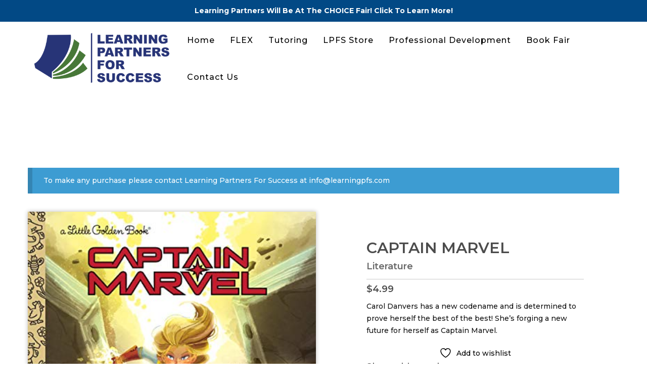

--- FILE ---
content_type: text/css
request_url: https://learningpfs.com/wp-content/plugins/educat-core-for-elementor/assets/css/educat-widgets.css?ver=6.9
body_size: 153
content:
/* Section Title Style */
.section-title > span {
  border-bottom: 2px solid #525252;
  display: inline-block;
  height: 2px;
  margin-top: 15px;
  position: relative;
  width: 230px;
}
.educat-elementor-title .section-icon {
  width: 40px;
  text-align: center;
  display: inline-block;
  position: absolute;
  background: #fff;
  bottom: -11.5px;
  left: 50%;
  margin-left: -20px;
}
.educat-elementor-title .section-icon i,
.educat-elementor-title .section-icon svg {
  font-size: 18px;
  color: #2e3d50;
  margin: 0 auto;
}
.educat-elementor-title .section-title p {
  margin-bottom: 15px;
  line-height: 1.4;
}

/*Working Process*/
.single-fun-factor i,
.single-fun-factor svg {
  color: #fff;
  font-size: 40px;
  margin-bottom: 20px;
}
/* Teachers widget */
.single-teacher-item.educat-for-elementor {
  margin-bottom: 0;
}
.about-area.elementor-for-educat {
  margin-top: 0;
}


--- FILE ---
content_type: text/css
request_url: https://learningpfs.com/wp-content/themes/educat/css/nivo-preview.min.css?ver=2.0.9
body_size: 593
content:
.preview-1 .nivoSlider{position:relative;background:url(../img/loading.gif) no-repeat 50% 50%}.preview-1 .nivoSlider img{position:absolute;top:0;left:0;display:none}.preview-1 .nivoSlider a{border:0;display:block}.preview-1 .nivo-controlNav{text-align:center;padding:20px 0}.preview-1 .nivo-controlNav a{display:inline-block;width:22px;height:22px;background:url(../img/bullets.png) no-repeat;text-indent:-9999px;border:0;margin:0 2px}.preview-1 .nivo-controlNav a.active{background-position:0 -22px}.preview-1 .nivo-directionNav a{display:block;width:30px;height:30px;background:url(../img/arrows.png) no-repeat;text-indent:-9999px;border:0;opacity:0;-webkit-transition:all .2s ease-in-out;-moz-transition:all .2s ease-in-out;-o-transition:all .2s ease-in-out;transition:all .2s ease-in-out}.preview-1:hover .nivo-directionNav a{opacity:1}.preview-1 a.nivo-nextNav{background-position:-30px 0;right:15px}.preview-1 a.nivo-prevNav{left:15px}.preview-1 .nivo-caption{font-family:Helvetica,Arial,sans-serif}.preview-1 .nivo-caption a{color:#fff;border-bottom:1px dotted #fff}.preview-1 .nivo-caption a:hover{color:#fff}.preview-1 .nivo-controlNav.nivo-thumbs-enabled{width:100%}.preview-1 .nivo-controlNav.nivo-thumbs-enabled a{width:auto;height:auto;background:0 0;margin-bottom:5px}.preview-1 .nivo-controlNav.nivo-thumbs-enabled img{display:block;width:120px;height:auto}.preview-1 .nivo-controlNav{position:relative;z-index:99999;bottom:68px}.preview-1 .nivo-controlNav a{border:5px solid #fff;display:inline-block;height:18px;margin:0 5px;text-indent:-9999px;width:18px;line-height:8px;background:#3c3c3c;cursor:pointer;position:relative;z-index:9;border-radius:100%;opacity:0;z-index:-999}.preview-1:hover .nivo-controlNav a{opacity:1;z-index:999999}.preview-1 .nivo-controlNav a.active,.preview-1 .nivo-controlNav a:hover{background:#000;cursor:pointer}.preview-2 .nivoSlider .nivo-directionNav a{background:#5a6271;border-radius:50%;height:78px;line-height:80px;width:80px;font-size:50px;color:#fff;text-align:center;position:absolute}.preview-2 .nivoSlider .nivo-directionNav a.nivo-nextNav{top:94px}.preview-2 .nivo-directionNav a.nivo-nextNav:hover::before,.preview-2 .nivo-directionNav a.nivo-prevNav:hover::before{background:#86bc42 none repeat scroll 0 0;color:#fff}.preview-2{position:relative}.nivo-directionNav{margin-top:-87px;position:absolute;top:50%;left:1%}.preview-2 .nivo-controlNav{bottom:26px;display:inline-block;left:0;position:absolute;right:0;text-align:center;width:inherit;z-index:99}.preview-2 .nivo-controlNav a{background-color:#fff;border-radius:100%;cursor:pointer;display:inline-block;font-size:0;height:12px;line-height:10px;margin:0 17px;position:relative;text-indent:-9999px;width:12px}.preview-2 .nivo-controlNav a::before{border:1px solid transparent;border-radius:30px;content:"";height:25px;left:-17px;margin:auto;position:absolute;right:-17px;top:-7px;width:46px;transition:.4s}.preview-2:hover .nivo-controlNav a{opacity:1;z-index:999999}.nivo-controlNav a.active:before,.nivo-controlNav a:hover:before{border-color:#fff}

--- FILE ---
content_type: text/css
request_url: https://learningpfs.com/wp-content/themes/educat/css/blog-post.min.css?ver=2.0.9
body_size: 4061
content:
section.page__title__wrapper.blog-page,section.page__title__wrapper.single-post{position:relative}.blog-page{text-align:center}.blog-page.text-right{text-align:right}.blog-page.text-left{text-align:left}.blog-page.text-center{text-align:center}section.page__title__wrapper.blog-page:before,section.page__title__wrapper.single-post:before{content:"";background-color:rgba(45,62,80,.8);position:absolute;left:0;top:0;width:100%;height:100%}.blog-post{box-shadow:0 0 15px 3px rgba(0,0,0,.06);margin-bottom:50px}.blog-content{padding:35px 40px 45px 40px}.blog-content p{color:#888;font-size:16px;line-height:30px;margin-bottom:0}.post-title{font-size:23px;font-weight:500;line-height:1.5em;margin:0 0 .4em;overflow-wrap:break-word}.blog-meta{margin-bottom:15px}.blog-meta span i{margin-right:7px;opacity:.9}.blog-meta>span{color:#999;font-size:12px;font-weight:600;margin-right:15px;position:relative;text-transform:uppercase}.blog-meta span::before{background:#ccc none repeat scroll 0 0;border-radius:50%;content:"";height:5px;left:-12px;position:absolute;top:7px;width:5px}.blog-meta span:first-child:before{display:none}.blog-meta a{color:#999}.blog-meta a:hover{color:#f05b64}.blog-column .blog-content p{font-size:14px}.blog-column .blog-meta span{font-size:11px}.blog-column .post-title{font-size:18px}.blog-column .blog-content{padding:20px}.type-post.sticky .blog-content,.type-post.tag-sticky-2 .blog-content{border:1px solid #f05b64;position:relative;padding-left:70px}.type-post.sticky .blog-content:before,.type-post.tag-sticky-2 .blog-content:before{content:"\f08d";left:30px;top:42px;font-family:fontAwesome;font-size:23px;position:absolute;color:#f05b64;line-height:1}.blog-gallery .owl-nav div{background:#fff none repeat scroll 0 0;bottom:10px;font-size:20px;height:40px;line-height:36px;position:absolute;right:10px;text-align:center;width:40px}.blog-gallery .owl-nav div.owl-prev{right:60px}blockquote{background:#efefef none repeat scroll 0 0;border-left:2px solid #86bc42;margin:38px 0 39px 35px;overflow:hidden;padding:17px 37px 1px 27px;position:relative}blockquote :not(code){color:#4c4c4c}blockquote p{font-size:14px;line-height:1.8;color:#4c4c4c}blockquote::before{bottom:10px;color:#86bc42;content:"\f1b2";display:block;font-family:'Material-Design-Iconic-Font';font-size:24px;position:absolute;right:20px}blockquote footer{font-size:14px;font-weight:600}blockquote cite{margin-top:15px;display:inline-block}blockquote cite a:before{content:'\2014 \00A0'}blockquote cite a:hover{color:#444}.blog-blogquate-item blockquote{margin:0 0 50px}.blog-content blockquote :not(code){color:#fff}.blog-quote.educat_quote.blog-content{padding:0}.blog-quote.educat_quote.blog-content blockquote p{font-size:18px;line-height:1.8}.blog-quote.educat_quote.blog-content blockquote footer cite{font-size:16px;letter-spacing:.5px}.blog-post.format-link .blog-content{padding:35px 35px 45px 80px}.blog-post.format-link .blog-content .post-title{position:relative;margin-bottom:25px}.blog-post.format-link .blog-content .post-title:before{content:'\f14c';font-family:fontAwesome;position:absolute;left:-35px;top:50%;-webkit-transform:translateY(-50%);transform:translateY(-50%);color:#f05b64}.blog-post.format-link .blog-content .post-title a{border-bottom:2px solid #000}.blog-post.format-link .blog-content .post-title a:hover{border-bottom:2px solid #f05b64}.grid-left-img{transition:all .6s cubic-bezier(0,0,.2,1);overflow:hidden;background:#fff;display:flex}.grid-left-img .blog-thumb{flex-shrink:0;overflow:hidden}.grid-left-img .blog-content{position:relative;padding:30px 40px 135px}.grid-left-img .read-more{bottom:40px;left:40px;margin-top:0;position:absolute}.grid-left-img .post-title{font-size:25px;font-weight:500}.grid-left-img .blog-thumb img{width:100%;transition:all .3s ease-out 0s;-webkit-transform:scale(1.1);transform:scale(1.1)}.grid-left-img.blog-post:hover .blog-thumb img{-webkit-transform:scale(1);transform:scale(1)}.blog-left-img.type-post.tag-sticky-2 .blog-content,.grid-left-img.type-post.tag-sticky-2 .blog-content{width:100%}.grid-left-img.type-post.tag-sticky-2 .read-more{left:70px}.grid-left-img.blog-left-image .blog-thumb img{max-height:330px;width:auto}.grid-left-img.blog-left-image .blog-thumb img{-webkit-transform:scale(1.1);transform:scale(1.1)}.grid-left-img.blog-left-image.blog-post:hover .blog-thumb img{-webkit-transform:scale(1.2);transform:scale(1.2)}.read-more{margin-top:30px}.read-more a{border:1px solid #ddd;color:#000;display:inline-block;font-weight:600;padding:12px 35px}.read-more a:hover{background:#444;color:#fff;border-color:#444}.blog-column .read-more{margin-top:20px}.blog-column .read-more a{border:0 none;color:#000;font-weight:600;padding:0;background:0 0}.blog-single .blog-meta span::before{display:none}.blog-single .blog-meta>span{margin-right:20px}.blog-single .post-title{font-size:40px}.theme_name-post-media{margin-bottom:30px}.navigation.pagination .nav-links{margin:0 auto}.post-pagination .nav-links>ul{padding-left:0;padding-right:0;margin-left:-7px;margin-right:-7px}.page-links>a,.page-links>span:not(.page-links-title),.pagination>a,.post-pagination .nav-links>ul>li,nav.learn-press-pagination.educat-course-pagination li{display:inline-block;padding:0;transition:all .3s ease}.page-links>a,.page-links>span:not(.page-links-title),.pagination>a,.post-pagination .nav-links>ul>li>a,.post-pagination .nav-links>ul>li>span,nav.learn-press-pagination.educat-course-pagination li a,nav.learn-press-pagination.educat-course-pagination li span{border:1px solid #86bc42;color:#86bc42;display:block;font-size:14px;font-weight:500;height:27px;line-height:24px;margin:5px;padding:0;text-align:center;transition:all .3s ease 0s;width:27px}.page-links>a,.page-links>span:not(.page-links-title),.pagination>a{display:inline-block}.page-links>a:hover,.page-links>span:not(.page-links-title):hover,.pagination>a:hover,.post-pagination .nav-links>ul>li:hover a,.post-pagination .nav-links>ul>li>span.current,nav.learn-press-pagination.educat-course-pagination li a:hover{background:#86bc42 none repeat scroll 0 0;border-color:#86bc42;box-shadow:2px 0 20px rgba(34,30,31,.2);color:#fff}.user-text{color:#666;display:inline-block;float:left;letter-spacing:2px}.user-share{display:block}.social_network_wrap{display:block;margin:47px 0 53px;overflow:hidden}.user-name{padding-right:47px}.user-share>ul{display:inline-block;margin:0;padding-left:5px}.user-share>span{color:#666;display:inline-block;float:left;margin-right:14px}.user-share>ul>li{display:inline-block;float:left;margin-left:20px}.user-share>ul>li:first-child{margin-left:0}.user-share a{color:#666}.user-share a:hover{color:#222}.next-prev{border-bottom:1px solid #e7e7e7;border-top:1px solid #e7e7e7;padding:20px 0;margin:50px 0}.next-prev a{background-color:#f6f6f6;border-radius:5px;color:#666;display:inline-block;font-size:14px;letter-spacing:1px;padding:10px 20px;text-transform:capitalize}.next-prev a i{color:#666;transition:all .3s ease 0s}.next-prev a.prev-btn i{padding-right:5px}.next-prev a.next-btn i{padding-left:5px}.next-prev a:hover{background-color:#000;color:#fff}.next-prev a:hover i{color:#fff}a.next-btn{float:right}.author-box.author{align-items:flex-start;display:flex;justify-content:initial;margin:50px 0;overflow:hidden}.author-img{display:inline-block;float:left}.author-info>p{line-height:25px;margin-bottom:0}.single-related-post img{margin-bottom:20px}.related-post{display:block;overflow:hidden;margin:50px 0}.single-related-post a{display:block}.related-post-title>h3{font-size:20px;line-height:1.7;margin-bottom:10px;margin-top:0}.related-post-title>span{color:#636363;font-size:13px}.single-comment{position:relative}.comment-img{display:inline-block;float:left}.comment-text.pingback-text{padding-left:0}.comment-text>p{margin-bottom:0}.comment-text.pingback-text>p{padding-right:0}.comment-text .author-name,.comment-text a.url{color:#333;font-size:16px;font-style:normal;font-weight:700;letter-spacing:.5px;margin-bottom:10px;text-transform:capitalize}.bypostauthor .comment-text a.url::after{content:"\f2c0 ";font-family:fontawesome;font-size:90%;left:3px;opacity:.5;position:relative;top:0}.replay-comment{margin-left:150px}.leave-comment h3.leave__comment--title{color:#222;font-size:24px;font-weight:700;letter-spacing:2px;margin-bottom:11px;text-transform:uppercase}.leave-comment>p{color:#000;font-size:14px;letter-spacing:1px;margin:0}.leave-comment-form{margin-top:0}.comment-form>p.comment-notes{color:#000;font-size:14px;letter-spacing:1px;margin:0}.form-submit .submit{margin-bottom:0;width:auto}.input_half{width:50%;float:left}.input_half.left{padding-right:15px}.input_half.right{padding-left:15px}.leave-comment-form form textarea{background:#fff none repeat scroll 0 0;border:1px solid #ddd;color:#666;font-size:14px;height:178px;letter-spacing:1px;margin-bottom:30px;margin-top:40px;padding:30px}.leave-comment-form form input{background:#fff none repeat scroll 0 0;border:1px solid #ddd;color:#666;font-size:14px;height:48px;letter-spacing:1px;padding:2px 30px;width:100%;margin-bottom:30px}.leave-comment-form form input::-webkit-input-placeholder,.leave-comment-form form textarea::-webkit-input-placeholder{color:#666;opacity:1}.leave-comment-form form input::-moz-placeholder,.leave-comment-form form textarea::-moz-placeholder{color:#666;opacity:1}.leave-comment-form .submit{background-color:#000;border:1px solid #000;color:#fff;display:inline-block;font-size:16px;letter-spacing:1px;padding:11px 28px 12px;text-transform:uppercase;transition:all .3s ease 0s}.leave-comment-form .submit:hover{background-color:#86bc42;border:1px solid #86bc42}.blog-comment,.leave-comment{margin-top:50px}.comment-respond{margin-bottom:50px;margin-top:50px}.margin_none .comment-respond{margin-top:0}.comment-text .comment-meta.commentmetadata a{display:inline-block}.comment-meta.commentmetadata{position:relative}.comment-meta.commentmetadata{margin-bottom:10px}.comment--date--time{margin-top:5px}.comment-reply-title small{float:right}.comment-reply-title small a#cancel-comment-reply-link{height:25px;width:25px;font-size:0}.comment-reply-title small a#cancel-comment-reply-link::after{content:"\f00d";font-size:25px;position:relative;top:0;right:0;font-family:FontAwesome}.comment-reply-title small a#cancel-comment-reply-link:focus{text-decoration:none;outline:0}.no-comments{padding:10px 15px;background-color:rgba(0,0,0,.02)}p.logged-in-as{margin-bottom:0}div#comments.comments-area .edit--btn,div#comments.comments-area a.comment_permalink{font-weight:400;font-size:14px}.related-post .row{display:flex;flex-flow:wrap}.related-post .row div[class*=col-]{margin-bottom:30px}.related-post .sidebar-title{margin-bottom:34px}ol.comment-list{list-style:none;padding-left:0;margin-bottom:68px}ol.comment-list .comment{list-style:none}div#comments.comments-area .comment-meta{line-height:1.6}.leave-comment-form form textarea:focus{outline:0}@media (min-width:768px) and (max-width:991px){.comment-list .children{margin-left:30px}.comment-author.comment-img{width:100px}.comment-text{padding-left:120px}}@media (max-width:767px){.comment-list .children{margin-left:10px}.comment-author.comment-img{float:none;width:60px}.comment-text{padding-left:0;padding-top:20px}.comment-respond h3.comment-reply-title{font-size:16px;letter-spacing:0}.input_half{float:none;width:100%}.input_half.left{padding-right:0}.input_half.right{padding-left:0}.leave-comment-form form textarea{height:120px;letter-spacing:0;padding:15px;margin-bottom:20px}.leave-comment-form form input{letter-spacing:0;margin-bottom:20px;padding:2px 15px}.comment-title.sidebar-title{font-size:18px;letter-spacing:0;line-height:28px}}.sidebar-widget{margin-bottom:60px}.sidebar-title{color:#232323;font-size:20px;font-weight:500;position:relative;margin-top:0}.sidebar-title::before{border-bottom:2px solid #f1f1f1;bottom:0;content:"";display:block;position:absolute;width:100%}.sidebar-title::after{border-bottom:2px solid #6d6d6d;content:"";display:block;margin:26px auto 40px 0;position:relative;width:52px;z-index:1}.blog-search form input{background:0 0;border:1px solid #e4e4e4;color:#b5b5b5;font-size:16px;font-weight:300;height:50px;margin-bottom:0;padding:2px 60px 2px 20px;width:100%}.blog-search form input:focus{outline:0}.blog-search form input::-webkit-input-placeholder{color:#b5b5b5;opacity:1}.blog-search form input::-moz-placeholder{color:#b5b5b5;opacity:1}.blog-search form{position:relative}.blog-search form button{background-color:transparent;border:medium none;color:#bbb;font-size:16px;height:50px;padding:0 23px;position:absolute;right:0;transition:all .3s ease 0s;top:0;cursor:pointer}.blog-search form button:hover{color:#000}.widget-area .sidebar-widget>ul,.widget_nav_menu .menu{background-color:rgba(0,0,0,.01);padding:1em 1.5em}.widget_archive.sidebar-widget ul li,.widget_categories.sidebar-widget ul li{text-align:right;color:#232323;overflow:hidden}.widget_archive.sidebar-widget ul li a,.widget_categories.sidebar-widget ul li a{display:block;float:left;text-align:left}.sidebar-widget:not(.widget_Educat_author_about_widget) ul li{border-bottom:1px solid #f1f1f1;margin-bottom:10px;padding-bottom:10px;list-style:none;word-break:break-all}.single-footer-widget ul li.recentcomments{word-break:break-word}.blog-post .single-latest-item p{word-break:break-word}.sidebar-widget.widget_Educatrecent_post ul li{border-bottom:0 solid transparent}.sidebar-widget ul li ul.children li a,.sidebar-widget ul li ul.sub-menu li a{color:#232323}.sidebar-widget.widget_rss ul li a.rsswidget,.single-footer-widget.widget_rss ul li a.rsswidget{color:#86bc42;display:block;font-size:15px;font-weight:500;margin-bottom:5px;line-height:1.4}.sidebar-widget.widget_rss ul li .rss-date,.sidebar-widget.widget_rss ul li cite,.single-footer-widget.widget_rss ul li cite{color:#555;font-size:14px;display:block}.single-footer-widget.widget_rss ul li .rss-date{margin-bottom:0}.single-footer-widget.widget_rss ul li{margin-bottom:15px}.single-footer-widget.widget_rss ul li:last-child{margin-bottom:0}.breadcrumbs_wrap ul li:last-child{color:#86bc42}.single-footer-widget.widget_rss ul li cite{color:#fff}.sidebar-widget.widget_rss ul li .rss-date:before,.single-footer-widget.widget_rss ul li .rss-date:before{content:'\f073';display:inline-block;font-family:FontAwesome;margin-right:8px}.sidebar-widget.widget_rss ul li cite:before,.single-footer-widget.widget_rss ul li cite:before{content:'\f007';display:inline-block;font-family:FontAwesome;margin-right:8px}.sidebar-widget.widget_rss ul li .rssSummary,.single-footer-widget.widget_rss ul li .rssSummary{display:block;margin:5px 0;font-size:15px;line-height:1.5}.sidebar-widget ul li ul.children li a:hover,.sidebar-widget ul li ul.sub-menu li a:hover{color:#86bc42}.sidebar-widget ul li ul.children li:first-child,.sidebar-widget ul li ul.sub-menu li:first-child{border-top:1px solid #f1f1f1;margin-top:10px;padding-top:8px}.sidebar-widget ul li:hover a{color:#86bc42}.sidebar-widget ul li:last-child{border-bottom:none;margin-bottom:0;padding-bottom:0}.widget_calendar #wp-calendar{width:100%;border:1px solid #ededed}.widget_calendar caption,.widget_calendar tfoot td{font-weight:600;text-transform:uppercase;letter-spacing:.075em;padding:10px 15px;color:#000}.widget_calendar caption{border:1px solid #ededed;border-bottom:none}.widget_calendar tfoot{border-top:1px solid #ededed}.widget_calendar tbody td,.widget_calendar tbody th,.widget_calendar thead td,.widget_calendar thead th{text-align:center;padding:5px}.widget_calendar thead th{color:#000;font-weight:600}.widget_calendar tbody td#today{background:rgba(0,0,0,.05);color:#000}.widget-area .sidebar-widget select{width:100%;height:50px;border:1px solid #ebebeb;border-radius:3px;background-color:#fff;text-indent:15px;font-size:14px;text-transform:uppercase;color:#333;transition:all .3s ease}.widget-area .sidebar-widget select:active,.widget-area .sidebar-widget select:focus,.widget-area .sidebar-widget select:hover{outline:0;box-shadow:0 10px 25px -3px rgba(0,0,0,.1);color:#000}.widget_tag_cloud a{border:1px solid rgba(0,0,0,.1);font-size:14px!important;line-height:1em;padding:10px 13px;display:inline-block;margin-right:5px;margin-bottom:10px;border-radius:3px;color:#b2b2b2}.widget_tag_cloud a:hover{border:1px solid #f05b64;color:#f05b64}.sidebar-widget .post-img{display:inline-block;float:left;margin-top:7px;margin-bottom:7px}.sidebar-post>li{display:block;margin-bottom:30px;overflow:hidden}.sidebar-post>li:last-child{margin-bottom:0}.sidebar-widget .post-text{padding-left:141px}.sidebar-widget .post-text>h4{display:inline-block;font-size:16px;font-weight:600;line-height:26px;margin-bottom:5px;margin-top:0;text-transform:uppercase}.sidebar-widget .post-text>h4 a{color:#333;font-size:15px}.sidebar-widget .post-text>h4 a:hover{color:#f05b64}.sidebar-widget .post-text>span{color:#000;font-size:12px;display:block;line-height:1em}.sidebar-widget .author--info--wrap img{width:100%}.video-img>img{width:100%}.self-info{padding:37px 35px 50px;background-color:#f6f6f6}.self-info>h3{color:#000;font-family:open sans;font-size:18px;font-weight:600;margin-bottom:15px}.self-info>p{color:#000;margin:0}.self-info>p span{font-weight:700}.sidebar-widget .blog-social{margin-top:43px}.sidebar-widget .blog-social>h4{color:#363535;font-family:open sans;font-size:16px;font-weight:700;margin-bottom:39px;position:relative}.sidebar-widget .blog-social ul{margin:0;padding:0}.sidebar-widget .blog-social ul li{display:inline-block;margin:0 5px}.sidebar-widget .blog-social ul li a{border:1px solid #d9d9d9;border-radius:50px;color:#999;display:inline-block;font-size:18px;height:40px;line-height:38px;width:40px}.sidebar-widget .blog-social ul li a:hover{color:#fff;background-color:#232323;border:1px solid #232323}.sidebar-widget .blog-social h4::before{background-color:#565252;bottom:-13px;content:"";height:1px;left:0;margin:0 auto;position:absolute;right:0;width:50px}.sidebar-banner img{max-width:100%;width:100%}.sidebar-banner a{display:block}.video-img{position:relative}.video-img a{background:#fff none repeat scroll 0 0;border-radius:50%;font-size:24px;height:50px;left:0;line-height:50px;margin:0 auto;position:absolute;right:0;text-align:center;top:50%;-webkit-transform:translateY(-50%);transform:translateY(-50%);width:50px;color:#000}.video-img a:hover{background:#666 none repeat scroll 0 0;color:#fff}.video-title h5{color:#1c1c1c;font-family:open sans;font-size:14px;font-weight:600;line-height:25px;margin-bottom:8px}.video-title h5 a{color:#1c1c1c;margin-bottom:8px}.video-title h5 a:hover{color:#555}.video-title>span{color:#979797;font-weight:600}.video-title{margin-top:23px}.clear{position:relative;display:block}.clear::before{display:block;content:"";clear:both;overflow:hidden}.blog-post.sticky .single-latest-text h3:before,.blog-post.tag-sticky-2 .single-latest-text h3:before{position:absolute;content:'\f08d';left:0;top:0;font-family:'Font Awesome 5 Free';color:#86bc42}.blog-post.sticky .single-latest-text h3,.blog-post.tag-sticky-2 .single-latest-text h3{padding-left:30px;position:relative}.lp-user-profile-socials [class*=" fa-"],.lp-user-profile-socials [class*=" fa-"]:before,.lp-user-profile-socials [class*=" fab-"],.lp-user-profile-socials [class*=" fab-"]:before,.lp-user-profile-socials [class^=fa-],.lp-user-profile-socials [class^=fa-]:before,.lp-user-profile-socials [class^=fab-],.lp-user-profile-socials [class^=fab-]:before,.social-icons [class*=" fa-"],.social-icons [class*=" fa-"]:before,.social-icons [class*=" fab-"],.social-icons [class*=" fab-"]:before,.social-icons [class^=fa-],.social-icons [class^=fa-]:before,.social-icons [class^=fab-],.social-icons [class^=fab-]:before{font-family:'Font Awesome 5 Brands'}.social-icons .fa.fa-rss::before{font-family:FontAwesome}.social-icons .fas.fa-rss::before{font-family:'Font Awesome 5 Free'}.lp-profile-nav-tabs li.courses a i.fas.fa-book-open:before{font-weight:600;font-family:'Font Awesome 5 Free'}

--- FILE ---
content_type: text/css
request_url: https://learningpfs.com/wp-content/themes/educat/css/theme-style.min.css?ver=2.0.9
body_size: 3046
content:
.header-top-area{background:#444 none repeat scroll 0 0}.header-info a,.top-bar-left-content a{color:#fff}.header-info span{position:relative}.header-info span+span{margin-left:8px;padding-left:8px}.header-info span+span::before{background:rgba(255,255,255,.2) none repeat scroll 0 0;content:"";height:20px;left:-2px;position:absolute;top:15px;width:1px}.top-bar-left-menu ul{margin:0;padding:0;list-style:none}.top-bar-left-menu ul li{display:inline-block}.top-bar-left-menu ul li a{padding:5px 10px;text-decoration:none;text-transform:capitalize;font-size:14px;color:#fff}.top-bar-left-content a:hover,.top-bar-left-menu ul li a:hover{color:#86bc42}.top-bar-left-content{color:#fff}.top-bar-left-content p{margin-bottom:0}.header-social ul{margin:0;padding:0;list-style:none}.header-social ul li{display:inline-block}.header-social ul li a{color:#fff;font-size:16px}.header-social.text-white>a{color:#fff}.menu-middle-area{border-top:1px solid #ddd}.header-social ul li+li{margin-left:15px}.header-search{margin:29px 0}.header-search form{display:block;position:relative}.header-search form input{border:1px solid #ddd;height:40px;line-height:24px;padding:7px 40px 7px 15px;width:250px}.header-search form button{background-color:transparent;border:0 none;color:#999;height:40px;padding:0;position:absolute;right:0;text-align:center;top:0;transition:all .3s ease 0s;width:40px}.header-search form button i{display:block;line-height:38px}.header-search form button:hover{color:#26c7cc}.header-logo-menu.header-transparent,header.header-transparent{background:transparent none repeat scroll 0 0;left:0;position:absolute;top:0;width:100%;z-index:99999;box-shadow:0 1px 3px rgba(50,50,50,0)}.logged-in.admin-bar header.header-transparent{top:32px}.header-sticky.is-sticky,header.is-sticky{position:fixed;left:0;top:0;right:0;background-color:#fff!important;box-shadow:0 1px 30px #3d454a;z-index:999;-webkit-animation:.3s ease-in-out 0s normal none 1 running fadeInDown;animation:.3s ease-in-out 0s normal none 1 running fadeInDown}body.logged-in.admin-bar .is-sticky{top:32px}header.is-sticky .default-menu nav>ul>li>a{padding:20px 15px}.default-menu nav>ul{display:flex;margin:0;list-style:none;padding:0;flex-wrap:wrap}.default-menu nav>ul>li{position:relative}.default-menu nav>ul>li>a{display:flex;font-size:16px;line-height:30px;padding:30px 15px;transition:all .3s ease 0s}.default-menu .sub-menu,.mainmenu-area .sub-menu{background-color:#fff;box-shadow:0 0 25px 0 rgba(0,0,0,.1);margin-left:0;left:0;list-style:none;padding:0;position:absolute;top:100%;width:250px;z-index:-999;visibility:hidden;opacity:0;margin-top:30px;transition:all .3s ease 0s}.default-menu nav>ul>li:hover>.sub-menu{margin-top:0;opacity:1;visibility:visible;z-index:999}.mainmenu-area .sub-menu li{position:relative}.default-menu .sub-menu,.mainmenu-area .sub-menu li a{line-height:25px;padding:10px 20px;font-size:13px;display:block;border-bottom:1px solid #eee;transition:all .3s ease 0s}.default-menu .sub-menu li .sub-menu,.mainmenu-area .sub-menu li .sub-menu{top:0;left:100%;right:auto}.default-menu .sub-menu li .sub-menu li .sub-menu,.mainmenu-area .sub-menu li .sub-menu li .sub-menu{left:auto;right:100%}.sub-menu li .sub-menu li .sub-menu li .sub-menu{left:100%;right:auto}.default-menu .sub-menu li .sub-menu li .sub-menu li .sub-menu li .sub-menu,.mainmenu-area .sub-menu li .sub-menu li .sub-menu li .sub-menu li .sub-menu{left:auto;right:100%}.default-menu .sub-menu li .sub-menu li .sub-menu li .sub-menu li .sub-menu li .sub-menu,.mainmenu-area .sub-menu li .sub-menu li .sub-menu li .sub-menu li .sub-menu li .sub-menu{left:100%;right:auto}.last-elements .sub-menu{left:auto;right:0}.last-elements .sub-menu li .sub-menu{top:0;left:auto;right:100%}.last-elements .sub-menu li .sub-menu li .sub-menu{right:auto;left:100%}.last-elements .sub-menu li .sub-menu li .sub-menu li .sub-menu{right:100%;left:auto}.last-elements .sub-menu li .sub-menu li .sub-menu li .sub-menu li .sub-menu{right:auto;left:100%}.last-elements .sub-menu li .sub-menu li .sub-menu li .sub-menu li .sub-menu li .sub-menu{right:100%;left:auto}.sub-menu li:hover>.sub-menu{margin-top:0;opacity:1;visibility:visible;z-index:999}header.header-default.main-header{border-bottom:0}.mean-nav a.mean-expand{border:medium none!important;color:#464646!important;font-size:18px!important;height:36px;line-height:36px;padding:0!important;text-align:center;width:30px!important}.mean-nav a.mean-expand:hover{color:#f05b64!important}.mean-nav a.mean-clicked{font-size:22px!important}.mean-nav>ul{float:left;max-height:330px;padding:15px 20px;overflow-x:auto}.mean-nav>ul>li>a{border-color:#eee;color:#464646;display:block;font-family:"Open Sans",sans-serif;font-size:13px;font-weight:600;line-height:24px;padding:6px 30px 6px 10px}.mean-nav>ul>li.current_page_item>a,.mean-nav>ul>li>a:hover{color:#f05b64}.mean-nav .mega-menu,.mean-nav .sub-menu{box-shadow:none;float:left;opacity:1;position:static;transition:none 0s ease 0s;visibility:visible;z-index:1}.mean-nav ul li li{margin:0;padding:0}.mean-nav ul li li a{border-color:#eee;color:#464646;font-family:"Open Sans",sans-serif;font-size:12px;font-weight:600;line-height:24px;opacity:1;padding:6px 30px 6px 15px;text-transform:uppercase;width:100%!important;border-bottom:none}.mean-nav .sub-menu li:hover>a{color:#464646}.mean-nav .sub-menu li.current_page_item:hover>a{color:#f05b64}.mean-nav .sub-menu li>a:hover,.mean-nav ul li li.current_page_item>a,.mean-nav ul li li>a:hover{color:#f05b64}.mean-nav ul li li li a{padding:6px 30px 6px 25px}.mean-nav ul li li li li a{padding:6px 30px 6px 35px}.mean-nav ul li li li li li a{padding:6px 30px 6px 45px}.mean-nav ul li li li li li li a{padding:6px 30px 6px 55px}.site-title h3,.site-title p{margin:0}.site-title a{color:#333;display:block;font-size:20px;font-weight:700}.header-menu-wrap{-ms-align-items:center;align-items:center;display:-moz-flex;display:-ms-flex;display:-o-flex;display:flex;justify-content:space-between}.is-sticky .header-menu-wrap .site-title{padding-top:0;padding-bottom:10px}.is-sticky .header-menu-wrap .site-title a img{width:80%}.header-menu-wrap .site-title{min-width:150px;flex-shrink:0;padding-top:15px;padding-bottom:15px}.header-menu-wrap.logo-left{-moz-flex-direction:row;-o-flex-direction:row;flex-direction:row}.header-menu-wrap.logo-center{-moz-flex-direction:column;-o-flex-direction:column;flex-direction:column;-ms-align-items:center;align-items:center}.header-menu-wrap.logo-right{-moz-flex-direction:row-reverse;-o-flex-direction:row-reverse;flex-direction:row-reverse}.header-menu-wrap.logo-left-top{-moz-flex-direction:column;-o-flex-direction:column;flex-direction:column;-ms-align-items:flex-start;align-items:flex-start}.header-menu-wrap.logo-center-top{-moz-flex-direction:column;-o-flex-direction:column;flex-direction:column;-ms-align-items:center;align-items:center}.header-menu-wrap.logo-right-top{-moz-flex-direction:column;-o-flex-direction:column;flex-direction:column;-ms-align-items:flex-end;align-items:flex-end}.header-menu-wrap.logo-center,.header-menu-wrap.logo-center-top,.header-menu-wrap.logo-left-top,.header-menu-wrap.logo-right-top{padding-top:15px}header.header-default{border-bottom:1px solid rgba(0,0,0,.07)}.page-title-search-box input{background:0 0;border-radius:0;padding:10px 20px}.page-title-search-box input:focus{outline:0}.page-title-search-box button{display:none}.page__title__inner{display:-moz-flex;display:-ms-flex;display:-o-flex;display:flex;flex-flow:wrap column}.page__title__inner.breadcrumbs-title-left{justify-content:flex-start;align-items:flex-start}.page__title__inner.breadcrumbs-title-center{justify-content:center;align-items:center}.page__title__inner.breadcrumbs-title-right{justify-content:flex-end;align-items:flex-end}.page__title__wrapper{background:#f2f2f2}.page__title__inner{padding:100px 0}h2.page-title{padding-bottom:10px;margin:0}.page__title__inner>p{margin-bottom:.8em}.page__title__inner .page-subtitle{margin-bottom:0}.breadcrumbs_wrap ul{margin:0;padding:0;list-style:none;margin-left:-10px;margin-right:-10px}.breadcrumbs_wrap ul li{display:inline-block}.breadcrumbs_wrap ul li{padding:0 7px}section.page__title__wrapper{position:relative}section.page__title__wrapper:before{content:"";width:100%;height:100%;background-color:rgba(45,62,80,.8);position:absolute;left:0;top:0}section.page__title__wrapper.text-center{justify-content:center;align-items:center}section.page__title__wrapper.full-height,section.page__title__wrapper.full-height .container,section.page__title__wrapper.full-height .container .row,section.page__title__wrapper.full-height .container .row div[class*=col-],section.page__title__wrapper.full-height .container-fluid,section.page__title__wrapper.full-height .container-fluid .row,section.page__title__wrapper.full-height .container-fluid .row div[class*=col-]{height:100vh}section.page__title__wrapper.full-height .container .row div[class*=col-],section.page__title__wrapper.full-height .container-fluid .row div[class*=col-]{display:flex;align-items:center}section.page__title__wrapper.half-height,section.page__title__wrapper.half-height .container,section.page__title__wrapper.half-height .container .row,section.page__title__wrapper.half-height .container .row div[class*=col-],section.page__title__wrapper.half-height .container-fluid,section.page__title__wrapper.half-height .container-fluid .row,section.page__title__wrapper.half-height .container-fluid .row div[class*=col-]{height:50vh}section.page__title__wrapper.half-height .container .row div[class*=col-],section.page__title__wrapper.half-height .container-fluid .row div[class*=col-]{display:flex;align-items:center}section.page__title__wrapper .page__title__inner{width:100%}.breadcrumbs_wrap ul,.breadcrumbs_wrap ul li,.breadcrumbs_wrap ul li a{transition:.3s!important;word-break:break-all}.page-wrapper{padding:100px 0}.page-sub-title p{margin-bottom:10px}footer .default-footer{background:#f2f2f2;padding:60px 0;text-align:center;color:#000;position:relative}footer .default-footer:before{position:absolute;content:"";background:rgba(0,0,0,0,0);left:0;top:0;width:100%;height:100%}footer.fixed-footer-enable{position:fixed;width:100%;left:0;right:0;bottom:0;z-index:-10}.page-not-found-wrap{height:700px;width:100%;background:#f6f6f6}.page-not-found-wrap .container,.page-not-found-wrap .container .pnf-inner-wrap,.page-not-found-wrap .container .row,.page-not-found-wrap .container [class*=col-]{height:100%}.page-not-found-wrap .container .pnf-inner-wrap{display:flex;-ms-align-items:center;align-items:center;justify-content:center}.pnf-inner img{max-height:350px;margin-bottom:30px}.pnf-inner>h1{color:#333;font-size:150px;font-weight:700;line-height:1;letter-spacing:1;margin:0;text-transform:uppercase;margin-bottom:30px}.pnf-inner>h2{color:#333;font-size:60px;font-weight:700;line-height:1.4;margin:0;text-transform:uppercase}.pnf-inner>p{color:#333;font-size:24px;line-height:1.4;margin:0}.pnf-inner a.btn{background-color:#86bc42;border:2px solid #86bc42;border-radius:2px;color:#fff;font-size:20px;height:60px;line-height:60px;text-align:center;margin-top:50px;padding:0 30px;text-transform:uppercase}.pnf-inner a.btn:hover{background:#fff none repeat scroll 0 0;color:#86bc42}.align-center{align-items:center;display:flex}.breadcrumb-wrapper .breadcrumb{background:rgba(0,0,0,0) none repeat scroll 0 0;margin:0;padding:0}.breadcrumb-wrapper ul{list-style:none;margin:0;padding:0}.breadcrumb-wrapper .breadcrumb li a{color:#fff;font-size:16px}.breadcrumb-wrapper .breadcrumb.black-text li a{color:#444}.breadcrumb-wrapper .breadcrumb.black-text li.active{color:#888}.breadcrumb-wrapper .breadcrumb li.active{color:#ccc}.woocommerce-account .woocommerce .col2-set .col-1,.woocommerce-account .woocommerce .col2-set .col-2,.woocommerce-account .woocommerce-page .col2-set .col-1,.woocommerce-account .woocommerce-page .col2-set .col-2{flex:0 0 100%;max-width:100%}.screen-reader-text{clip:rect(1px,1px,1px,1px);position:absolute!important;height:1px;width:1px;overflow:hidden}.screen-reader-text:active,.screen-reader-text:focus,.screen-reader-text:hover{background-color:#f1f1f1;border-radius:3px;box-shadow:0 0 2px 2px rgba(0,0,0,.6);clip:auto!important;color:#21759b;display:block;font-size:14px;font-size:.875rem;font-weight:700;height:auto;left:5px;line-height:normal;padding:15px 23px 14px;text-decoration:none;top:5px;width:auto;z-index:100000}#content[tabindex="-1"]:focus{outline:0}.alignleft{display:inline;float:left;margin-right:1.5em}.alignright{display:inline;float:right;margin-left:1.5em}.aligncenter{clear:both;display:block;margin-left:auto;margin-right:auto}.wp-caption{margin-bottom:1.5em;max-width:100%}.wp-caption img[class*=wp-image-]{display:block;margin:0 auto}.wp-caption .wp-caption-text{margin:.8075em 0}.sticky{display:block}.hentry{margin:0 0 1.5em}.updated:not(.published){display:none}.entry-content,.entry-summary,.page-content{margin:1.5em 0 0}.page-links{clear:both;margin:0 0 1.5em}.comment-content a{word-wrap:break-word}.bypostauthor{display:block}.gallery{margin-bottom:1.5em}.gallery-item{display:inline-block;vertical-align:top;width:100%;padding-left:5px;padding-right:5px}.gallery-columns-2 .gallery-item{max-width:50%}.gallery-columns-3 .gallery-item{max-width:33.33%}.gallery-columns-4 .gallery-item{max-width:25%}.gallery-columns-5 .gallery-item{max-width:20%}.gallery-columns-6 .gallery-item{max-width:16.66%}.gallery-columns-7 .gallery-item{max-width:14.28%}.gallery-columns-8 .gallery-item{max-width:12.5%}.gallery-columns-9 .gallery-item{max-width:11.11%}.gallery-caption{display:block}.infinite-scroll .posts-navigation,.infinite-scroll.neverending .site-footer{display:none}.infinity-end.neverending .site-footer{display:block}.comment-content .wp-smiley,.entry-content .wp-smiley,.page-content .wp-smiley{border:none;margin-bottom:0;margin-top:0;padding:0}.widget{margin:0 0 1.5em}.widget select{height:40px;width:100%}.clear:after,.clear:before,.comment-content:after,.comment-content:before,.entry-content:after,.entry-content:before,.site-content:after,.site-content:before,.site-footer:after,.site-footer:before,.site-header:after,.site-header:before{content:"";display:table;table-layout:fixed}.clear:after,.comment-content:after,.entry-content:after,.site-content:after,.site-footer:after,.site-header:after{clear:both}.browserupgrade{margin:.2em 0;background:#ccc;color:#000;padding:.2em 0}header.page-header .page-title{margin-top:0}.woocommerce .breadcrumbs_wrap .woocommerce-breadcrumb a{color:#fff}.yith-wcwl-add-to-wishlist.exists .yith-wcwl-wishlistaddedbrowse{display:block!important}.site-content .lp-archive-courses .learn-press-courses .course{width:inherit;margin:inherit;box-shadow:inherit;padding:0!important;border: none !important;}.site-content .learn-press-pagination .page-numbers>li{padding:0}.site-content .learn-press-pagination{display:block}nav.learn-press-pagination.educat-course-pagination{margin-top:120px}.slider-area div#nivoslider .nivo-box img,.slider-area div#nivoslider .nivo-slice img{max-width:none!important}ul.review-fields li ul.review-stars{padding:0}.review-form .review-fields{padding:0}.woocommerce li.product-category h2.woocommerce-loop-category__title{font-size:18px}.woocommerce li.product-category{display:inline-block;text-align:center}

--- FILE ---
content_type: text/css
request_url: https://learningpfs.com/wp-content/themes/educat/css/theme-main.min.css?ver=2.0.9
body_size: 13710
content:
body,html{height:100%}.floatleft{float:left!important}.floatright{float:right!important}.floatnone{float:none!important}.alignleft{text-align:left!important}.alignright{text-align:right!important}.aligncenter{text-align:center!important}.no-display{display:none}.no-margin{margin:0!important}.no-padding{padding:0!important}a:focus,button:focus{outline:0 solid}input:focus{box-shadow:0;outline:0}textarea{box-shadow:0;outline:0}img{max-width:100%;height:auto;border:0}.fix{overflow:hidden}h1,h2,h3,h4,h5,h6{font-family:montserrat;font-weight:600}a{transition:all .3s ease 0s;text-decoration:none;color:#000}a:hover{color:#4c4c4c;text-decoration:none}a:active,a:focus,a:hover{outline:0 none;text-decoration:none}.clear{clear:both}::-moz-selection{background:#b3d4fc;text-shadow:none}::selection{background:#86bc42;text-shadow:none}.browserupgrade{margin:.2em 0;background:#ccc;color:#000;padding:.2em 0}body{color:#111;font-family:Montserrat;font-size:14px;font-weight:500}.container{max-width:1200px}.section-margin{margin:120px 0 140px 0}.section-padding{padding:120px 0}.course-area.section-padding.course-page.old-version{padding:0}.course-area.old-version nav.learn-press-pagination{margin:120px 0 0 0}.section-bottom-padding{padding:0 0 90px 0}.section-top-padding{padding:120px 0 0 0}.section-title{overflow:hidden;position:relative}.section-title h3{color:#2d3e50;font-size:30px;line-height:30px;margin-bottom:10px;text-transform:uppercase;margin-top:0}.section-title p{color:#000;font-family:Raleway;font-weight:400;margin-bottom:24px}.section-title-wrapper{margin-bottom:87px;position:relative}.section-title-wrapper:before{background:#2d3e50 none repeat scroll 0 0;bottom:0;content:"";height:2px;left:0;margin:0 auto;position:absolute;right:0;text-align:center;width:230px}.text-left.section-title-wrapper::after,.text-left.section-title-wrapper::before{right:auto}.text-right.section-title-wrapper::after,.text-right.section-title-wrapper::before{left:auto}.section-title-wrapper:after{background:rgba(0,0,0,0) url(../images/icon/cap-dark.jpg) no-repeat scroll 0 0;bottom:-8px;color:#1bb4b9;content:"";font-size:14px;height:20px;left:0;margin:0 auto;position:absolute;right:0;text-align:center;width:40px;z-index:9}.white .section-title h3,.white .section-title p{color:#fff}.section-title-wrapper.white:before{background:#fff none repeat scroll 0 0}.white.section-title-wrapper:after{background:rgba(0,0,0,0) url(img/icon/cap-white.jpg) repeat scroll 0 0}.carousel-style-one.owl-theme .owl-controls .owl-nav div{color:#2d3e50;display:inline-block;font-size:60px;height:60px;left:-50px;line-height:59px;margin:0;opacity:0;padding:0;position:absolute;text-align:center;top:39.6%;transition:all .3s ease 0s;width:36px}.carousel-style-one.owl-theme .owl-controls .owl-nav div.owl-next{left:auto;right:-50px}.carousel-style-one.owl-theme .owl-controls .owl-nav div:hover{color:#86bc42}.latest-area:hover .carousel-style-one.owl-theme .owl-controls .owl-nav div{opacity:1}.top-bar-two.header-top::after,.top-bar-two.header-top::before{display:none}.top-bar-two .header-top-right{padding-top:14px}.top-bar-two .header-top-right .content-right-menu a:hover{color:#86bc42}.header-top{background:#2d3e50 none repeat scroll 0 0;color:#fff;font-size:13px;position:relative}.about-area:before,.header-top:before,.newsletter-area:before{background:#86bc42 none repeat scroll 0 0;content:"";height:48px;position:absolute;right:0;top:10px;width:41%}.about-area:after,.header-top:after,.newsletter-area:after{-moz-border-bottom-colors:none;-moz-border-left-colors:none;-moz-border-right-colors:none;-moz-border-top-colors:none;border-color:transparent #86bc42 #86bc42 transparent;-o-border-image:none;border-image:none;border-style:solid;border-width:24px 10px;content:"";height:5px;position:absolute;right:41%;top:10px;width:0}.header-top span{display:inline-block;padding:14px 0}.header-top .text-right:not(.header-info) span{top:10px}.header-top-right .content-right-menu ul li{display:inline-block;line-height:inherit;position:relative}.header-top-right .content-right-menu ul li a,.header-top-right>.content{display:block;font-family:Montserrat;margin-left:13px;padding-left:17px;position:relative;font-weight:500}.header-top-right>.content-right-menu a{color:#fff}.header-top-right .content-right-menu a:hover{color:#2d3e50}.header-top-right .content-right-menu ul li a i,.header-top-right>.content i{font-size:14px;margin-right:8px}.header-top-right{float:right;padding-top:23px}.header-top-right .content-right-menu ul li:after{background:#fff none repeat scroll 0 0;content:"";height:10px;left:10px;position:absolute;top:6px;width:2px}.header-top-right .content-right-menu ul li:first-child:after{display:none}.header-top-right .content-right-menu ul.sub-menu{background-color:#fff;box-shadow:0 1px 3px rgba(0,0,0,.1);margin:0;opacity:0;padding:5px 19px 6px;position:absolute;right:0;text-align:left;top:100%;-webkit-transform:scaleY(0);transform:scaleY(0);-webkit-transform-origin:0 0 0;transform-origin:0 0 0;transition:all .6s ease 0s;width:125px;z-index:-99}.header-top-right .content-right-menu ul>li:hover>ul.sub-menu{opacity:1;-webkit-transform:scaleY(1);transform:scaleY(1);z-index:99999}.header-top-right .content-right-menu ul.sub-menu li a{color:#2d3e50;display:block;padding:5px 0}.header-top-right .content-right-menu ul.sub-menu li a:hover{color:#86bc42}.header-top-right .content-right-menu ul.sub-menu li{display:block}.header-logo-menu.stick{background:#fff;box-shadow:0 0 3px rgba(0,0,0,.15);padding:0;position:fixed;top:0;width:100%;z-index:999999;transition:all .3s ease 0s}.logo>a{display:inline-block}.logo{padding-top:17px}.header-logo-menu.stick .logo{padding:23px 0}.mainmenu{display:inline-block}.mainmenu-area{float:right;transition:all .3s ease 0s}.header-logo-menu.stick .mainmenu-area .mainmenu ul#nav>li>a{line-height:96px}.header-logo-menu.stick .mainmenu-area{padding:0;margin:0}.mainmenu nav ul{margin:0;padding:0;list-style:none}.mainmenu nav ul li{display:inline-block;margin-right:24px;position:relative}.mainmenu nav ul>li>a{color:#333;display:block;font-size:13px;text-decoration:none;text-transform:uppercase;transition:all .3s ease 0s;position:relative;font-weight:500}.mainmenu nav ul>li>a:after{background:#86bc42 none repeat scroll 0 0;bottom:0;content:"";height:2px;left:0;position:absolute;width:0;transition:all .3s ease 0s}.header-logo-menu.stick .mainmenu nav ul>li>a:after{bottom:38px}.mainmenu nav ul>li:hover>a:after{width:21px}.mainmenu li>a>i{margin-left:6px;position:relative;top:-1px}.mainmenu nav ul li ul.sub-menu>li a:hover,.mainmenu nav ul>li:hover>a{color:#86bc42}.mainmenu ul.sub-menu{background-color:#fff;box-shadow:0 1px 3px rgba(0,0,0,.1);left:-23px;margin:0;padding:14px 21px 16px;position:absolute;text-align:left;top:100%;width:255px;z-index:-99;opacity:0;-webkit-transform:scaleY(0);transform:scaleY(0);-webkit-transform-origin:0 0 0;transform-origin:0 0 0;transition:all .6s ease 0s}.mainmenu ul li ul.sub-menu>li{display:block;margin:0;padding:0;position:relative}.mainmenu ul li ul.sub-menu>li a{color:#333;display:block;font-size:13px;font-weight:500;line-height:32px;text-transform:none;padding:0;border:none}.header-two .mainmenu nav ul li:last-child,.mainmenu nav ul li:last-child{margin-right:0}.mainmenu nav>ul li:hover>ul.sub-menu{opacity:1;-webkit-transform:scaleY(1);transform:scaleY(1);z-index:9999;visibility:visible}.mainmenu ul li ul.sub-menu>li a:after{display:none}.header-search{cursor:pointer;display:inline-block;margin-left:18px}.search-form-area{box-shadow:0 1px 3px rgba(0,0,0,.1);height:0;margin-right:15px;overflow:hidden;position:absolute;right:0;top:100%;transition-duration:.4s;transition-property:height;width:290px;z-index:9999}.header-search.open .zmdi-search-for::before{content:""}.search-form-area.open{height:50px}.search-form{background-color:#fff;border-top:1px solid #86bc42;float:right;width:290px}.search-menu{background:#86bc42 none repeat scroll 0 0;display:inline-block;height:30px;padding-top:1px;text-align:center;transition:all .3s ease 0s;width:30px}.search-menu:hover{background:#2d3e50 none repeat scroll 0 0}#search-form{overflow:hidden;position:relative}#search-form input{background:rgba(0,0,0,0) none repeat scroll 0 0;color:#666;font-size:13px;font-weight:300;height:48px;padding:0 40px 0 15px;width:100%}.search-form input[type=search]{border:medium none;float:left;background:0 0;font-size:24px}.search-form button[type=submit]{background:rgba(0,0,0,0) none repeat scroll 0 0;border:medium none;color:#86bc42;display:block;font-size:18px;height:50px;line-height:48px;position:absolute;right:8px;text-align:center;top:0;padding:1px 6px;transition:all .3s ease 0s}.search-form button[type=submit]:hover{color:#2d3e50}.search-menu i#toggle-search{color:#fff;font-size:16px}.header-logo-menu.stick .search{top:96px}.mobile-menu-area{background:#2d3e50 none repeat scroll 0 0;display:none}.mean-container .mean-bar:after{display:none}.mean-container .mean-nav ul li a:hover{background:#fff;color:#86bc42}.mean-container a.meanmenu-reveal span{background:#fff none repeat scroll 0 0}.mean-container .mean-nav ul li a{background:#fff none repeat scroll 0 0;color:#2d3e50;display:block}.mean-container .mean-nav ul li a.mean-expand{background:0 0;top:.5px}.mean-container .mean-nav ul li a.mean-expand:hover{background:0 0}.mean-container .mean-nav ul li{background:0 0}.mean-container .mean-nav ul li li a{color:#4e4f54;opacity:.9}.mean-container a.meanmenu-reveal:hover span{background:#fff}.mobile-menu-area .mean-nav{background:#2d3e50 none repeat scroll 0 0}.mean-last{margin-bottom:20px}.mobile-menu{position:relative}.header-default .mean-bar{background-color:transparent;min-height:auto;padding:0;z-index:9}.header-default a.meanmenu-reveal{height:auto;line-height:1;padding:0;top:-51.5px;width:auto;transform:translateY(-50%);color:#333}@media (max-width:991px){.header-default a.meanmenu-reveal{top:-42px;background:#86bc42;height:85px;width:65px;display:flex;align-items:center;justify-content:center;color:#fff;right:20%!important}.header-default.header-style-two a.meanmenu-reveal{right:25px!important}.header-style-two .header-menu-wrap .site-title img{width:70%}}.header-default .mean-nav{margin-top:0}.header-default a.meanmenu-reveal i{font-size:22px}.slider-area{position:relative}.slider-area:after{background:rgba(0,0,0,0) url(../images/overlay.png) no-repeat scroll left top;content:"";height:100%;position:absolute;right:0;top:0;width:69%;z-index:9;-webkit-animation:.7s ease-in-out 0s normal none 1 running slideInLeft;animation:.7s ease-in-out 0s normal none 1 running slideInLeft}.nivo-caption{z-index:99}.banner-content,.banner-content .col-md-12,.banner-content .container,.banner-content .row,.banner-content .text-content,.banner-content .text-content-wrapper,.slider-area .kc-col-container,.slider-area .kc-container,.slider-area .kc-elm,.slider-area .kc-wrap-columns,.slider-area .kc_column,.slider-area .kc_row{height:100%;margin:auto}.banner-content .text-content-wrapper{display:table;float:right;margin-right:-50px}.slider-area .text-content{display:table-cell;vertical-align:middle}.banner-content h1{-webkit-animation:1.5s ease-in-out 0s normal none 1 running fadeInUp;animation:1.5s ease-in-out 0s normal none 1 running fadeInUp;color:#fff;font-size:60px;line-height:60px;padding-bottom:41px;position:relative;margin:0}.banner-content h1:after{background:#fff none repeat scroll 0 0;bottom:15px;content:"";height:5px;left:0;margin:0 auto;position:absolute;text-align:center;width:66%}.banner-content p{font-size:14px;line-height:24px;margin-bottom:24px}.button-default{background:#2d3e50 none repeat scroll 0 0;color:#fff;display:inline-block;font-family:Montserrat;font-size:14px;margin:0;padding:15px 35px;text-transform:uppercase;font-weight:400}.button-default:hover{background:#86bc42;color:#fff}.banner-readmore{clear:both;display:inline-block;line-height:48px}.nivo-directionNav{transition:all .3s ease-in 0s}.about-area{color:#fff;margin-top:140px;padding-bottom:54px;position:relative}.about-area:before{height:110px;left:0;right:auto;top:-20px;width:49.2%}.about-area:after{border-color:transparent transparent #86bc42 #86bc42;border-width:55px 30px;left:49.2%;top:-20px;right:auto}.about-area h3{font-size:30px;margin-bottom:79px;padding-top:22px;z-index:9;position:relative;color:#fff;margin-top:0}.about-area p{font-family:Raleway;line-height:26px;margin-bottom:42px}.about-container{margin-left:70px}.about-area .button-default{background:#86bc42 none repeat scroll 0 0;padding:9px 41px}.about-container>.button-default:hover{background:#fff none repeat scroll 0 0;color:#2d3e50}.course-area .section-title-wrapper{margin-bottom:122px}.single-item-image a{display:inline-block}.single-item-image{overflow:hidden;position:relative;text-align:center;top:-35px}.overlay-effect a{position:relative}.overlay-effect a:before{background:rgba(45,62,80,.2) none repeat scroll 0 0;bottom:0;content:"";height:100%;left:0;opacity:0;position:absolute;right:0;width:100%}.single-item:hover .overlay-effect a:before{opacity:1}.single-item{background:#f6f6f6 none repeat scroll 0 0;border-bottom:3px solid #86bc42;padding:0 35px;transition:all .3s ease 0s;margin-bottom:20px}.single-item:hover{background:#fff none repeat scroll 0 0;box-shadow:0 2px 20px rgba(34,30,31,.4)}.single-item-text h4{font-size:20px}.single-item-text h4,.single-item-text h4 a{color:#2d3e50;margin:0}.single-item-text h4 a:hover{color:#86bc42}.single-item-text-info span{color:#696969;font-family:Montserrat;margin-right:11px;font-weight:400;display:inline-block}.single-item-text-info span span{color:#2d3e50}.single-item-text-info span.course-instructor span{font-weight:600}.single-item-text>p{color:#222}.single-item-content{margin-bottom:44px;overflow:hidden;padding-top:21px}.single-item-text-info{margin-bottom:18px;padding-top:5px}.single-item-comment-view span{color:#444;font-family:Montserrat;font-size:12px;margin-right:17px;font-weight:500}.single-item-comment-view span:last-child{margin-right:0}.single-item-comment-view>span i{font-size:14px;margin-right:8px}.single-item-comment-view,.single-item-rating{display:inline-block}.single-item-rating{color:#f3c30b;float:right;font-size:16px}.single-item-rating i{margin-left:3px}.single-item .button-default{background:#86bc42 none repeat scroll 0 0;padding:8px 33px}.button-bottom{margin-bottom:-19.5px;text-align:center}.single-item:hover .button-default{background:#2d3e50 none repeat scroll 0 0}.button-large.button-default{background:#86bc42 none repeat scroll 0 0;box-shadow:0 2px 20px rgba(34,30,31,.2);font-size:18px;margin-top:83px;padding:12px 18px;text-transform:capitalize}.button-default.button-large:hover{background:#2d3e50 none repeat scroll 0 0}.button-large.button-default i{font-size:28px;line-height:20px;margin-left:11px;position:relative;top:4px}.site-content .learn-press-pagination .page-numbers>li a,.site-content .learn-press-pagination .page-numbers>li span{border:1px solid #86bc42;color:#86bc42;font-weight:500;display:block;font-size:1em;padding:5px 10px;line-height:initial}.site-content .learn-press-pagination .page-numbers>li span.current,.site-content .learn-press-pagination .page-numbers>li:hover a{background:#86bc42 none repeat scroll 0 0;border-color:#86bc42;color:#fff}.fun-factor-area{color:#fff;padding:100px 0}.single-fun-factor{font-family:Montserrat;text-align:center}.single-fun-factor>h4{font-size:30px;line-height:30px;margin-bottom:41px;position:relative;color:#fff;margin-top:0}.single-fun-factor>h4:after{background:#fff none repeat scroll 0 0;bottom:-11px;content:"";height:2px;left:0;margin:auto;position:absolute;right:0;text-align:center;width:77px}.single-fun-factor h2{font-size:62px;line-height:46px;color:#fff;margin:0}.latest-area{padding:120px 0 70px}.single-latest-text>h3{font-family:Raleway;font-size:22px;font-weight:600;margin-bottom:4px;margin-top:0}.single-latest-item{overflow:hidden;margin-bottom:50px;transition:all .3s ease 0s;background:#f6f6f6 none repeat scroll 0 0;position:relative}.single-latest-item::before{background-color:#86bc42;bottom:0;content:"";height:2px;left:0;position:absolute;right:0;z-index:1}.single-latest-item:hover{box-shadow:2px 5px 25px rgba(34,30,31,.25)}.single-latest-text>h3 a{color:#2d3e50;word-wrap:break-word}.single-latest-text>h3 a:hover{color:#86bc42}.single-latest-image{float:left;z-index:3;position:relative}.single-latest-image a{display:inline-block}.single-latest-text{background:#f6f6f6 none repeat scroll 0 0;overflow:hidden;padding:25px 10px 25px 25px}.single-latest-item .single-item-comment-view span{margin-right:13px}.single-latest-item .single-item-comment-view{display:block;margin-bottom:10px}.single-latest-item .button-default{background:#86bc42 none repeat scroll 0 0;font-size:12px;margin-top:7px;padding:4px 21px}.single-latest-item:hover .button-default{background:#2d3e50 none repeat scroll 0 0}.single-product-item{box-shadow:0 0 8px rgba(34,30,31,.3);position:relative}.single-product-image{text-align:center}.single-product-image img{width:100%}.single-product-text h4,.single-product-text h5{margin:0}.single-product-text>h4 a{color:#4c4c4c;display:block;font-size:18px;margin-bottom:4px}.single-product-text{background:#f6f6f6 none repeat scroll 0 0;border-bottom:3px solid #86bc42;padding:23px 24px 22px;transition:.3s}.single-product-text h4 a:hover{color:#86bc42}.single-product-text h5{color:#696969;font-family:Montserrat;font-size:14px;margin-bottom:20px;font-weight:400}.product-price h3{margin:0}.product-price span.price{color:#4c4c4c;display:inline-block;float:left;font-size:24px}.woocommerce div.product p.price,.woocommerce div.product span.price{font-size:18px;font-weight:600;color:#4c4c4c}.woocommerce div.product p.price del,.woocommerce div.product span.price del{font-size:16px}.product-price{margin-bottom:23px;overflow:hidden}.product-price span.price del{font-size:16px}.product-buttons{overflow:hidden}.single-product-text .added_to_cart,.single-product-text .button-default:not(.yith-wcwl-add-button){background:#86bc42 none repeat scroll 0 0;border:0 none;display:block;float:left;font-size:16px;line-height:27px;margin-left:8px;padding:0;transition:all .3s ease 0s;width:27px;border-radius:0}.single-product-text .button-default:hover{background:#2d3e50 none repeat scroll 0 0}.single-product-text .added_to_cart,.single-product-text .button-default.cart-btn{font-size:11px;line-height:27px;margin-left:0;padding:0 14px;width:auto;border-radius:0}.woocommerce a.added_to_cart{color:#fff;font-weight:700;padding-top:0;text-transform:uppercase}.single-product-item:hover .button-default.cart-btn{background:#2d3e50 none repeat scroll 0 0}.woocommerce #respond input#submit,.woocommerce a.button,.woocommerce button.button,.woocommerce input.button{background-color:#86bc42;color:#fff}.woocommerce #respond input#submit:hover,.woocommerce a.button:hover,.woocommerce button.button:hover,.woocommerce input.button:hover{background:#2d3e50 none repeat scroll 0 0;color:#fff}.single-product-text .button-default.added{display:none}.woocommerce a.button.loading::after,.woocommerce button.button.loading::after,.woocommerce input.button.loading::after{top:0}.button-default.yith-wcwl-add-to-wishlist{position:relative}.yith-wcwl-add-to-wishlist .ajax-loading{left:5px;margin:0;position:absolute;top:5px}.hidden-title-form a.hide-title-form i,.hidden-title-form button i,.wishlist-title a.show-title-form i,.wishlist_manage_table tfoot a.create-new-wishlist i,.wishlist_manage_table tfoot button.submit-wishlist-changes i,.wishlist_table .add_to_cart.button i,.wishlist_table .ask-an-estimate-button i,.yith-wcwl-add-button>a i,.yith-wcwl-wishlist-new button i,.yith-wcwl-wishlist-search-form button.wishlist-search-button i{margin:0}.button-default.yith-wcwl-add-to-wishlist a.wishsuite-button,.button-default.yith-wcwl-add-to-wishlist div a{color:#fff;display:block;text-align:center}.testimonial-area{padding:95px 0 82px;position:relative}.testimonial-area:after{background:rgba(45,62,80,.9) none repeat scroll 0 0;content:"";height:100%;left:0;position:absolute;top:0;width:100%;z-index:1}.testimonial-image-slider{margin-top:5px}.slick-list{margin:0 5px}.sin-testiImage{display:inline-block;outline:medium none}.sin-testiImage img,.sin-testiImage.slick-current img{border:1px solid #fff;border-radius:50%!important;cursor:pointer;display:inline-block!important;height:80px!important;margin-bottom:30px!important;margin-top:36px!important;outline:0 none;width:80px!important}.sin-testiImage.slick-current img{border:2px solid #fff;height:146px;margin:0;opacity:1;width:146px}.testimonial-text-slider h2{color:#fff;display:block;font-family:Montserrat;font-size:30px;font-weight:600;line-height:24px;margin:0}.testimonial-text-slider h4{font-weight:400;font-size:14px;color:#fff;margin-top:15px;margin-bottom:0;font-style:italic}.testimonial-text-slider{margin:25px auto auto;padding:0;position:relative;width:51%;z-index:9}.sin-testiText{outline:0}.sin-testiText p{margin-top:22px;color:#fff;line-height:24px}.slick-next,.slick-prev{background:rgba(0,0,0,0) none repeat scroll 0 0;border:medium none;color:transparent;cursor:pointer;display:block;font-size:0;height:25px;outline:medium none;padding:0;position:absolute;top:34.6%;width:16px}.slick-prev{left:-31px}.slick-next{right:-31px}.slick-next:before,.slick-prev:before{height:25px;width:16px;left:0;top:0;position:absolute;color:#fff;content:"";font-family:Material-Design-Iconic-Font;font-size:50px!important;transition:all .3s ease 0s;opacity:0}.slick-next:hover:before,.slick-prev:hover:before{color:#7a9757}.slick-next:before{right:0;content:""}.slick-slider{z-index:9}.testimonial-area:hover .slick-next:before,.testimonial-area:hover .slick-prev:before{opacity:1}.testimonial-area button:hover{background:0 0}.event-area.section-padding{padding-bottom:90px}.single-event-image>a{display:block;position:relative}.single-event-image>span{background:#2d3e50 none repeat scroll 0 0;bottom:0;content:"";height:96px;left:0;position:absolute;width:96px}.single-event-image a>span{background:#2d3e50 none repeat scroll 0 0;bottom:0;color:#fff;font-family:Montserrat;font-size:24px;height:96px;left:0;line-height:35px;padding-top:16px;position:absolute;width:96px}.single-event-image span{display:block;font-family:montserrat;font-size:42px;text-align:center;font-weight:600}.single-event-text>h3,.single-event-text>h3 a{color:#4c4c4c;font-size:24px;line-height:1}.single-event-item:hover h3 a{color:#86bc42}.single-event-text>h3{font-family:Montserrat;margin-bottom:5px;margin-top:0}.single-event-text{background:#f6f6f6 none repeat scroll 0 0;border-bottom:2px solid #86bc42;padding:29px 34px 35px;transition:.3s}.single-event-item .single-item-comment-view{margin-bottom:12px}.single-event-item .single-item-comment-view span{margin-right:12px}.single-event-item .single-item-comment-view span:last-child{margin-right:0}.single-event-item .button-default{background:#86bc42 none repeat scroll 0 0;margin-top:16px;padding:6px 23px}.single-event-item:hover .button-default{background:#2d3e50 none repeat scroll 0 0}.single-event-item{box-shadow:0 0 8px rgb(34 30 31 / 30%);margin-bottom:30px;transition:.3s}.newsletter-area{background:#2d3e50 none repeat scroll 0 0;color:#fff;position:relative}.newsletter-area:before{height:148px;left:0;right:auto;top:-20px;width:44%}.newsletter-area:after{border-color:transparent transparent #86bc42 #86bc42;border-width:74px 40px;left:44%;right:auto;top:-20px}.newsletter-content h2,.newsletter-content h3{font-family:raleway;font-weight:700}.newsletter-content>h3{color:#fff;font-size:24px;line-height:1;margin-bottom:2px;margin-top:0}.newsletter-content h2{color:#fff;font-size:30px;line-height:1;margin:0}.subscribe-form input[type=email]{color:#696969;height:100%;padding-left:15px;width:100%;border:0}.subscribe-form>button{background:#86bc42 none repeat scroll 0 0;border:2px solid #86bc42;border-radius:0;color:#fff;font-family:Raleway;font-weight:700;height:100%;position:absolute;right:0;top:0;transition:all .3s ease 0s;width:34%}.subscribe-form>button:hover{background:#fff;border:2px solid #86bc42;color:#86bc42}.newsletter-form{overflow:hidden;padding:36px 0}.mc4wp-form-fields{overflow:hidden}.mc4wp-response{float:right;margin-top:10px;width:525px}.subscribe-form{float:right;height:56px;position:relative;width:525px}.subscribe-form:before{-moz-border-bottom-colors:none;-moz-border-left-colors:none;-moz-border-right-colors:none;-moz-border-top-colors:none;border-color:#fff #fff transparent transparent;-o-border-image:none;border-image:none;border-style:solid;border-width:28px 15px;content:"";height:5px;left:-30px;position:absolute;top:0;width:0}.newsletter-content{padding-top:26px;z-index:9;position:relative}.footer-widget-area{background:#2d3e50 none repeat scroll 0 0;color:#fff;padding:80px 0 65px;position:relative}.footer-widget-area:before{content:"";height:100%;width:100%;display:block;position:absolute;top:0;left:0;opacity:.8}.footer-logo>a{display:inline-block}.footer-logo{margin-bottom:24px}.single-footer-widget .social-icons a{background:#fff none repeat scroll 0 0;color:#2d3e50;display:inline-block;font-size:20px;height:31px;line-height:30px;margin-right:11px;text-align:center;transition:all .3s ease 0s;width:31px;margin-bottom:11px}.social-icons>a:last-child{margin-right:0}.single-footer-widget .social-icons>a:hover{background:#86bc42 none repeat scroll 0 0;color:#fff}.footer-widget-area .single-footer-widget .social-icons>a:hover{color:#fff}.social-icons{margin-top:27px}.single-footer-widget>h3{font-family:Raleway;font-weight:800;margin-bottom:30px;color:#fff;font-size:24px;margin-top:0}.single-footer-widget span{display:block;margin-bottom:11px}.single-footer-widget span i{font-size:18px;width:30px}.single-footer-widget ul,.widget_nav_menu .menu{margin:0;list-style:none}.single-footer-widget ul,.widget_nav_menu .menu ul{padding-left:15px}.single-footer-widget a:hover{color:#86bc42}.single-footer-widget a{color:#fff;line-height:25px}.instagram-image{padding-top:5px}ul.instagram-pics{padding-left:0}.footer-img,.instagram-pics li{display:inline-block;float:left;margin-bottom:15px;padding-right:15px;width:33.333%}.instagram-pics li:nth-child(3),.instagram-pics li:nth-child(6){margin-right:0}.instagram-pics li a{display:inline-block;position:relative}.instagram-pics li a:before{background:rgba(134,188,66,.9) none repeat scroll 0 0;content:"";height:100%;left:0;opacity:0;position:absolute;top:0;transition:all .3s ease 0s;width:100%}.instagram-pics li:hover a:before{opacity:1}.instagram-pics li a::after{background:rgba(0,0,0,0) none repeat scroll 0 0;bottom:0;color:#fff;content:"+";font-family:Montserrat;font-size:40px;height:28px;left:0;line-height:28px;margin:auto;opacity:0;position:absolute;right:0;top:0;transition:all .3s ease 0s;width:28px;text-align:center}.instagram-pics li:hover a:after{opacity:1}.footer-area{background:#86bc42 none repeat scroll 0 0;color:#fff;font-size:12px;padding:18px 0}.column-right{float:right}.footer-area span a{color:#fff}.footer-area span a:hover{border-bottom:1px solid #fff}.header-two .header-top:after,.header-two .header-top:before{display:none}.header-two .header-top-right>span{color:#ededed}.header-two .header-top-right{padding-top:0}.header-two .header-top-right span:first-child{margin-right:27px}.slider-area.slider-two:after{background:rgba(45,62,80,.4) none repeat scroll 0 0;width:100%;-webkit-animation:.7s ease-in-out 0s normal none 1 running slideInLeft;animation:.7s ease-in-out 0s normal none 1 running slideInLeft}.slider-two .nivo-directionNav{display:none}.slider-two .banner-content .text-content-wrapper{margin-right:-35px}.slider-two .banner-content h1{-webkit-animation:1s ease-in-out 0s normal none 1 running bounceInDown;animation:1s ease-in-out 0s normal none 1 running bounceInDown}.slider-two .banner-content p{-webkit-animation:2s ease-in-out 0s normal none 1 running bounceInLeft;animation:2s ease-in-out 0s normal none 1 running bounceInLeft}.slider-two .banner-content .banner-readmore{-webkit-animation:2.5s ease-in-out 0s normal none 1 running bounceInUp;animation:2.5s ease-in-out 0s normal none 1 running bounceInUp}.slider-two .banner-content.slider-2 h1{-webkit-animation:1.5s ease-in-out 0s normal none 1 running slideInLeft;animation:1.5s ease-in-out 0s normal none 1 running slideInLeft}.slider-two .banner-content.slider-2 p{-webkit-animation:2.5s ease-in-out 0s normal none 1 running fadeInLeftBig;animation:2.5s ease-in-out 0s normal none 1 running fadeInLeftBig}.slider-two .banner-content.slider-2 .banner-readmore{-webkit-animation:3s ease-in-out 0s normal none 1 running zoomInUp;animation:3s ease-in-out 0s normal none 1 running zoomInUp}.slider-two .preview-2 .nivo-controlNav{display:block;z-index:99;padding:0}.newsletter-two .subscribe-form input::-webkit-input-placeholder{color:#fff;opacity:1}.newsletter-two .subscribe-form input::-moz-placeholder{color:#fff;opacity:1}.newsletter-two .subscribe-form input:-ms-input-placeholder{color:#fff;opacity:1}.newsletter-two .subscribe-form input:-moz-placeholder{color:#fff;opacity:1}.newsletter-two:after,.newsletter-two:before{display:none}.newsletter-two{background:#86bc42 none repeat scroll 0 0}.newsletter-two .subscribe-form>button{background:#2d3e50 none repeat scroll 0 0;border-color:#2d3e50;float:right;font-family:Montserrat;font-size:14px;line-height:18px;margin-left:39px;position:inherit;width:160px;font-weight:600}.newsletter-two .subscribe-form>button:hover{background:#fff;border-color:#fff;color:#86bc42}.newsletter-two .subscribe-form>input{background:rgba(0,0,0,0) none repeat scroll 0 0;border:1px solid #fff;color:#fff;float:left;width:366px}.newsletter-two .subscribe-form:before{display:none}.newsletter-two .subscribe-form{height:41px;width:auto}.newsletter-two .newsletter-form{padding-bottom:38px;padding-top:44px}.newsletter-two .newsletter-content{padding-top:31px}.shop-grid-area .single-product-item{margin-bottom:60px}.pagination-content.number .pagination{background:#fff none repeat scroll 0 0;box-shadow:none;margin:100px 0 20px}.woocommerce nav.woocommerce-pagination ul{border:medium none}.woocommerce-pagination ul li{margin-right:10px!important}.woocommerce nav.woocommerce-pagination ul li{border-right:1px solid #86bc42}.pagination-content.number .pagination li a,.woocommerce-pagination ul li{border:1px solid #86bc42;color:#86bc42;display:inline-block;font-family:Raleway;font-size:14px;font-weight:500;height:27px;line-height:24px;margin:0 5px;width:26px}.pagination-content.number .pagination li a i{font-size:20px;line-height:25px}.pagination-content.number .pagination li a:hover,.pagination-content.number .pagination li.current a{background:#86bc42 none repeat scroll 0 0;color:#fff;border-color:#86bc42;box-shadow:2px 0 20px rgba(34,30,31,.2)}.woocommerce nav.woocommerce-pagination ul li a:focus,.woocommerce nav.woocommerce-pagination ul li a:hover,.woocommerce nav.woocommerce-pagination ul li span.current{background:#86bc42 none repeat scroll 0 0;color:#fff;border-color:#86bc42;box-shadow:2px 0 20px rgba(34,30,31,.2)}.pagination-content.number .pagination li:first-child a,.pagination-content.number .pagination li:last-child a{background:#86bc42 none repeat scroll 0 0;box-shadow:2px 0 20px rgba(34,30,31,.2);color:#fff}.pagination-content.number .pagination li:first-child a:hover,.pagination-content.number .pagination li:last-child a:hover{color:#2d3e50}.product-area .pagination-content.number .pagination{margin:80px 0 20px}.woocommerce nav.woocommerce-pagination ul li a,.woocommerce nav.woocommerce-pagination ul li span{line-height:25px;padding:inherit}.product-details-content{margin:0 70px;padding:52px 0 30px}.product-details-image{display:block;position:relative}.product-details-image img,.woocommerce div.product .product-details-image div.images img{box-shadow:0 0 8px rgba(34,30,31,.3)}.product-details-image img{width:100%}.product-details-content h2{color:#4c4c4c;font-family:Montserrat;margin-bottom:6px;font-size:30px}.product-name-rating>h5,h5.product_category_name_area a{color:#696969;display:inline-block;font-family:Montserrat;font-size:18px;margin:0}h5.product_category_name_area{color:#696969;display:inline-block}.product-details-content p{line-height:24px;margin-bottom:10px}.product-name-rating{border-bottom:1px solid #cacaca;margin-bottom:7px;padding-bottom:12px}.qty{color:#4c4c4c;font-family:Montserrat;margin-top:50px}.input-text.qty{border:1px solid #4c4c4c;height:22px;margin-left:8px;margin-top:0;text-align:center;width:29px}.product-details-content .p-price{color:#4c4c4c;padding-top:18px}.product-details-content .button-default,.woocommerce .product-details-content a.button,.woocommerce .product-details-content button.button{background:#86bc42 none repeat scroll 0 0;border:0 none;border-radius:0;font-size:14px;font-weight:400;height:auto;padding:10px 29px;text-transform:uppercase;transition:.4s}.woocommerce #respond input#submit.alt:hover,.woocommerce a.button.alt:hover,.woocommerce button.button.alt:hover,.woocommerce input.button.alt:hover{background-color:#2d3e50;color:#fff}.product-details-content .button-default:hover{background:#2d3e50 none repeat scroll 0 0}.product-details-content .social-links{display:block;margin-top:16px;position:inherit;text-align:left}.product-details-content>span{display:block}.product-details-content span.product_shere_title{color:#4c4c4c;display:block;font-family:Montserrat;font-size:18px}.product-details-content .social-links a:hover{background:#86bc42;border-color:#86bc42}.product-details-content .social-links a:first-child{margin-left:0}.product-details-content .single-item-rating{line-height:1}.woocommerce-review-link{display:none}.woocommerce div.product .product-details-content .woocommerce-product-rating{display:inline-block;margin-bottom:0}.product-details-content .single-item-rating{float:none}.woocommerce .product-details-content .woocommerce-product-rating{line-height:inherit;float:right}.woocommerce .product-details-content .quantity .qty{height:inherit;margin-left:0;padding:9px 5px}.woocommerce-variation-price{margin-bottom:10px}.product-details-content a.compare.button{display:none}.woocommerce.product.compare-button{margin-left:8px;float:left}.woocommerce.product.compare-button a{border-radius:0;font-size:16px;line-height:27px;padding:0;text-align:center;width:27px;height:27px;float:left;display:block!important;transition:all .3s ease 0s}.woocommerce.product.compare-button a .htcompare-btn-text{display:inline-block}.woocommerce .woocommerce.product.compare-button a.button.added::after{margin-left:0}.woocommerce #respond input#submit.alt.disabled,.woocommerce #respond input#submit.alt.disabled:hover,.woocommerce #respond input#submit.alt:disabled,.woocommerce #respond input#submit.alt:disabled:hover,.woocommerce #respond input#submit.alt[disabled]:disabled,.woocommerce #respond input#submit.alt[disabled]:disabled:hover,.woocommerce a.button.alt.disabled,.woocommerce a.button.alt.disabled:hover,.woocommerce a.button.alt:disabled,.woocommerce a.button.alt:disabled:hover,.woocommerce a.button.alt[disabled]:disabled,.woocommerce a.button.alt[disabled]:disabled:hover,.woocommerce button.button.alt.disabled,.woocommerce button.button.alt.disabled:hover,.woocommerce button.button.alt:disabled,.woocommerce button.button.alt:disabled:hover,.woocommerce button.button.alt[disabled]:disabled,.woocommerce button.button.alt[disabled]:disabled:hover,.woocommerce input.button.alt.disabled,.woocommerce input.button.alt.disabled:hover,.woocommerce input.button.alt:disabled,.woocommerce input.button.alt:disabled:hover,.woocommerce input.button.alt[disabled]:disabled,.woocommerce input.button.alt[disabled]:disabled:hover{background-color:#86bc42;color:#fff;transition:all .4s ease 0s}.woocommerce #respond input#submit.disabled,.woocommerce #respond input#submit:disabled,.woocommerce #respond input#submit[disabled]:disabled,.woocommerce a.button.disabled,.woocommerce a.button:disabled,.woocommerce a.button[disabled]:disabled,.woocommerce button.button.disabled,.woocommerce button.button:disabled,.woocommerce button.button[disabled]:disabled,.woocommerce input.button.disabled,.woocommerce input.button:disabled,.woocommerce input.button[disabled]:disabled{transition:all .4s ease 0s;color:#fff}.related.products,.up-sells.products{margin:120px 0}input[type=color],input[type=date],input[type=datetime-local],input[type=datetime],input[type=email],input[type=month],input[type=number],input[type=password],input[type=range],input[type=search],input[type=tel],input[type=text],input[type=time],input[type=url],input[type=week],textarea{border-radius:0;height:auto;padding:8px 5px}.woocommerce form .form-row input.input-text,.woocommerce form .form-row textarea{line-height:inherit}.woocommerce form .form-row textarea,textarea{height:auto}.woocommerce #respond input#submit,.woocommerce a.button,.woocommerce button.button,.woocommerce input.button{border-radius:0;color:#fff;font-weight:400;line-height:inherit}.woocommerce-Addresses .col-1,.woocommerce-Addresses .col-2,.woocommerce-customer-details .col-1,.woocommerce-customer-details .col-2{flex:0 0 100%;max-width:100%;padding:0}.woocommerce-order-details h2{font-size:30px;margin-bottom:10px}.woocommerce .cart-collaterals table.shop_table{text-align:left}.woocommerce table.shop_table{text-align:center;border-radius:0;border-collapse:collapse}.woocommerce table.shop_table.cart,.woocommerce-MyAccount-content table{border-right:0}.woocommerce-MyAccount-content .woocommerce-info{margin-bottom:0}.woocommerce a.remove{margin:0 auto;color:#000!important}#add_payment_method table.cart img,.woocommerce-cart table.cart img,.woocommerce-checkout table.cart img{box-shadow:none;width:100px}#add_payment_method .wc-proceed-to-checkout a.checkout-button,.woocommerce-cart .wc-proceed-to-checkout a.checkout-button,.woocommerce-checkout .wc-proceed-to-checkout a.checkout-button{border-radius:0;font-weight:400;margin-bottom:0;padding:12px}.woocommerce #respond input#submit.alt,.woocommerce a.button.alt,.woocommerce button.button.alt,.woocommerce input.button.alt{background-color:#86bc42;color:#fff;transition:all .4s ease 0s}.woocommerce .quantity .qty{border-radius:0;height:inherit;padding:10px 5px;text-align:center;width:3.631em}.woocommerce #content table.cart td.actions .input-text,.woocommerce table.cart td.actions .input-text,.woocommerce-page #content table.cart td.actions .input-text,.woocommerce-page table.cart td.actions .input-text{border-radius:0;height:auto;padding:7px 5px;width:auto}.woocommerce .cart .button,.woocommerce .cart input.button{border-radius:0;float:none;font-weight:500;transition:.4s}.woocommerce-customer-details .woocommerce-column__title{font-size:24px;margin-bottom:10px}.woocommerce table.wishlist_table{font-size:inherit}.wishlist_table tr td.product-name,.wishlist_table tr td.product-thumbnail,.wishlist_table tr td.wishlist-name,.wishlist_table tr td.wishlist-privacy,.woocommerce table.wishlist_table tfoot td{text-align:center}.woocommerce .wishlist_table td.product-add-to-cart a{margin:auto}.wishlist_table tr td.product-thumbnail a{width:100px}ins,mark{background:0 0}.woocommerce-MyAccount-navigation ul li a{display:block;padding:10px;text-decoration:none}.entry-content .woocommerce-MyAccount-navigation ul li{list-style:outside none none;border:1px solid #ddd;margin-bottom:5px}.woocommerce-account .woocommerce-MyAccount-content{border:1px solid #ddd;padding:15px}.woocommerce-MyAccount-navigation ul li a:hover,.woocommerce-MyAccount-navigation ul li.is-active a{color:#86bc42}.lp-single-course .tab-content-area .course-author{margin-bottom:0}.course-page{padding-top:0}.course-page .hentry{margin:0}.form-container{background:rgba(0,0,0,0) url(../images/5.jpg) no-repeat scroll center top;color:#555454;font-family:Montserrat;font-size:12px;margin:-60px 0 0;overflow:hidden;padding:38px 64px;position:relative;z-index:3}.form-container:after{background:#86bc42 none repeat scroll 0 0;position:absolute;left:0;top:0;width:100%;height:100%;content:"";opacity:.85}.box-select{z-index:9;position:relative;overflow:hidden}.select{display:inline-block;float:left;margin-right:9px;position:relative}.select.large{width:38%}.select.small{width:190px}.select.medium{width:200px}.select select{-moz-appearance:none;-webkit-appearance:none;background:#fff url(../images/icon/arrow.png) no-repeat scroll 92% 50%;border:medium none;cursor:pointer;height:42px;padding:0 16px;width:100%;font-size:13px}.form-container button{background:#2d3e50 none repeat scroll 0 0;border:0 none;color:#fff;float:right;line-height:42px;padding:0 28px;position:relative;text-transform:uppercase;z-index:99;border-radius:0;transition:.4s}.form-container button:hover{background:#86bc42}.course-page .single-item{margin-top:100px}.course-page .col-md-4:nth-child(4) .single-item,.course-page .col-md-4:nth-child(5) .single-item,.course-page .col-md-4:nth-child(6) .single-item{margin-bottom:83px}.course-page .pagination-content .pagination{margin-bottom:0}.select input[type=text]{height:42px;border:none}option{padding:3px 10px}.teachers-area{padding:0 0 140px}.single-course-details{background:#f6f6f6 none repeat scroll 0 0;border-bottom:3px solid #86bc42;margin-bottom:80px;padding:33px 0}.single-course-details .single-item-text{padding-right:48px}.single-course-details .single-item-text.pad_left{padding-left:48px}.course-details-area a img{margin-left:-35px}.single-course-details a{display:block}.single-course-details .single-item-comment-view a{display:inline-block}.single-course-details .col-md-6:first-child{padding-right:3px}.teachers-area .thumbnail{overflow:visible}.single-teacher-item{border-bottom:3px solid #86bc42;box-shadow:1px 0 5px rgba(0,0,0,.2);margin-bottom:50px;position:relative;transition:all .3s ease 0s}.single-teacher-item:hover{box-shadow:0 6px 20px rgba(34,30,31,.3)}.single-teacher-image>a{display:inline-block;position:relative}.single-teacher-image>a,.single-teacher-image>a img{display:block;width:100%}.single-teacher-image>a::after{background:rgba(134,188,66,.8) none repeat scroll 0 0;content:"";height:100%;left:0;opacity:0;position:absolute;top:0;transition:all .3s ease 0s;width:100%}.single-teacher-item .single-teacher-item:hover .single-teacher-image>a::after{opacity:.8}.single-teacher-text>h3{font-family:raleway;font-weight:600;line-height:1.1;margin-bottom:4px;margin-top:0}.single-teacher-text>h3 a{color:#222;font-size:22px}.single-teacher-text>h3 a:hover{color:#86bc42}.single-teacher-text>h4{font-family:raleway;font-size:18px;font-weight:500;line-height:1.1;margin-bottom:15px;margin-top:0}.single-teacher-text{background:#f6f6f6 none repeat scroll 0 0;padding:40px 20px 35px;text-align:center;transition:all .3s ease 0s}.single-teacher-item .single-teacher-text>p{height:0;line-height:22px;margin-bottom:20px;opacity:0;overflow:hidden;transform:scale(.5);transform-origin:center bottom 0;transition:all .3s ease 0s}.social-links{text-align:center;transition:all .3s ease 0s;width:100%}.social-links a,.social-links ul li a{border:1px solid #2d3e50;border-radius:50%;color:#2d3e50;display:inline-block;font-size:14px;height:27px;line-height:25px;margin:0 3px;text-align:center;width:27px}.tags-and-links .social-links ul li a{border:1px solid #2d3e50;border-radius:50%;color:#2d3e50;display:inline-block;font-size:14px;height:27px;line-height:25px;margin:0 3px;text-align:center;width:27px}.social-links a:hover,.social-links ul li a:hover{background:#7a9757 none repeat scroll 0 0;border-color:#7a9757;color:#fff}.single-teacher-item:hover .single-teacher-text{margin-bottom:-65px;transform:translateY(-65px)}.single-teacher-item:hover .single-teacher-text>p{height:65px;opacity:1;transform:scale(1)}.single-teacher-item .teacher-carousel .owl-item [class*=span-]{width:calc(100% / 12 * 12 - 20px)}.course-details-content{margin-left:70px}.single-course-details .single-item-text h4{font-size:24px;margin-bottom:2px;padding-top:32px}.single-course-details .single-item-text-info{margin-bottom:23px}.course-text-content p:first-child{margin-bottom:21px;text-align:justify}.single-course-details .single-item-content{margin-bottom:0;padding-top:31px}.course-duration{font-family:Montserrat;text-transform:capitalize}.duration-title{background:#86bc42 none repeat scroll 0 0;color:#fff;font-size:18px}.duration-text{background:#f6f6f6 none repeat scroll 0 0;color:#4c4c4c}.course-duration .text{border-bottom:1px solid #86bc42;display:block;padding:15px 0}.course-duration .text span{display:inline-block;text-align:center;width:192px}.course-duration .text span.text-right{border:0 none;display:inline-block;float:right;padding:0;text-align:center!important;width:240px}.comments{color:#4c4c4c;overflow:hidden;padding:78px 0 20px 0}h4.title{color:#4c4c4c;font-family:Montserrat;font-size:24px;margin-bottom:27px;padding-bottom:10px;position:relative;margin-top:0;word-break:break-word}h4.title:after{background:#86bc42 none repeat scroll 0 0;bottom:2px;content:"";height:2px;left:0;position:absolute;width:73px}.single-comment{margin-bottom:31px;overflow:hidden}.author-image{border:2px solid #eaeaea;border-radius:2px;float:left;height:67px;margin-right:23px;width:67px}.comment-text{border-bottom:1px solid #f0f0f0;overflow:hidden;padding-bottom:8px}.author-info>h4{display:inline-block;font-family:Montserrat;font-size:18px;line-height:21px;text-transform:capitalize;margin:0}.author-info>h4 a{color:#4c4c4c}.author-info>h4 a:hover{color:#86bc42}span.reply a{color:#86bc42}.comment-time,span.reply{float:right;font-family:Montserrat;line-height:22px}span.comment-time{padding-right:3px;position:relative}.comment-text>p{line-height:20px;padding-top:5px;word-break:break-word}.single-comment.comment-reply{padding-left:131px}.comments .single-comment:last-child{margin-bottom:0}ol.comment-list ul.children{padding-left:50px}.tution-fee{background:#86bc42 none repeat scroll 0 0;color:#fff;padding:11px 0;text-align:center}.tution-wrapper{background:#f6f6f6 none repeat scroll 0 0;margin-bottom:15px;overflow:hidden}.sidebar-widget-course .single-teacher-text{padding:20px 0 32px;position:inherit}.tutor-image{padding-top:37px;text-align:center}.tutor-image>img{border:2px solid #86bc42;border-radius:50%}.sidebar-widget .single-teacher-text>h3{font-family:Montserrat;font-size:20px;line-height:22px;margin-bottom:0;padding-top:0;font-weight:600}.sidebar-widget-course .single-teacher-text>h3 a{color:#2d3e50}.sidebar-widget-course .single-teacher-text>h3 a:hover{color:#86bc42}.sidebar-widget-course .single-teacher-text>p{display:block;font-size:12px;line-height:22px;padding:14px 20px 0}.single-sidebar-widget .social-links{padding-top:10px;position:inherit}.single-sidebar-widget .social-links a:hover{background:#86bc42;border-color:#86bc42}.single-sidebar-widget h4.title{font-size:18px;margin-bottom:25px}.single-sidebar-widget h4.title:after{bottom:1px}.single-sidebar-widget{margin-bottom:62px;overflow:hidden}.single-sidebar-widget:last-child{margin:0}.single-sidebar-widget ul.tags{margin:0;padding:0;list-style:none}.single-sidebar-widget .tags li{display:inline-block}.single-sidebar-widget .tags li a,.widget_tag_cloud a{background:#fff none repeat scroll 0 0;border:1px solid #eee;color:#4c4c4c;float:left;margin-bottom:5px;margin-right:6px;padding:1px 9px;border-radius:0}.widget_tag_cloud a{padding:6px 10px}.single-sidebar-widget .tags li a:hover,.widget_tag_cloud a:hover{background:#86bc42;border-color:#86bc42;color:#fff}.single-sidebar-widget .single-item:hover{box-shadow:none}.single-sidebar-widget .single-item{background:#f6f6f6 none repeat scroll 0 0;margin-top:52px;padding:0 26px;border-bottom:2px solid #86bc42}.single-sidebar-widget .single-item-image img{margin:0}.single-sidebar-widget .single-item-text>h4{font-size:14px}.single-sidebar-widget .single-item-text-info{font-size:12px;margin-bottom:8px;padding-top:2px}.single-sidebar-widget .single-item-image{top:-26px}.single-sidebar-widget .single-item-text>p{color:#4c4c4c;font-size:12px}.single-sidebar-widget .single-item-content{margin-bottom:27px;padding-top:5px}.single-sidebar-widget .single-item .button-default{font-size:12px;padding:6px 34px}.single-sidebar-widget .button-bottom{margin-bottom:-18px}.breadcrumb-banner-area{color:#fff;padding:110px 0;position:relative}.breadcrumb-text{z-index:9;position:relative}.breadcrumb-banner-area:after{background:rgba(45,62,80,.8) none repeat scroll 0 0;content:"";height:100%;left:0;position:absolute;top:0;width:100%;z-index:1}.breadcrumb-bar .breadcrumb{background:rgba(0,0,0,0) none repeat scroll 0 0;line-height:12px;margin-bottom:0;padding:15px 0 0;text-align:center}.page__title__inner h2{padding-bottom:38px;text-align:center;position:relative;font-size:35px}.text-right .page__title__inner h2{text-align:right}.text-left .page__title__inner h2{text-align:left}.text-left .page__title__inner h2::after{right:auto}.text-right .page__title__inner h2::after{left:auto}.blog .page__title__inner h2{padding-bottom:0}.blog .page__title__inner h2:after{display:none}.page__title__inner h2:after{background:#222 none repeat scroll 0 0;bottom:5px;content:"";height:26px;left:0;margin:auto;position:absolute;right:0;width:2px}.breadcrumb-bar li{color:#fff;font-family:Montserrat;font-size:12px;line-height:12px;margin:0 16px;position:relative;text-transform:uppercase}.breadcrumb-bar .breadcrumb>li:first-child:before{border-radius:50%;content:"";display:inline-block;font-family:Material-Design-Iconic-Font;font-size:18px;position:absolute;right:-22px;top:-2px}.breadcrumb-bar .breadcrumb>li+li:before{display:none}.breadcrumb-bar a{color:#fff}.breadcrumb-bar a:hover{color:#86bc42}.event-page .single-event-item,.latest-page .single-latest-item{margin-bottom:50px}.pagination-content .pagination{background:#86bc42 none repeat scroll 0 0;border-radius:0;box-shadow:2px 0 20px rgba(34,30,31,.2);margin:20px 0 17px}.pagination-content{display:block;line-height:0;text-align:center}.pagination-content .pagination>li:first-child>a,.pagination-content .pagination>li:first-child>span,.pagination-content .pagination>li:last-child>a,.pagination-content .pagination>li:last-child>span{border-radius:0}.pagination-content .pagination li a{background:rgba(0,0,0,0) none repeat scroll 0 0;border:0 none;color:#fff;font-size:28px;height:41px;margin:0 14px;padding:0;width:48px}.pagination-content .pagination li a:hover,.pagination-content .pagination li.current>a{background:rgba(0,0,0,0) none repeat scroll 0 0;color:#2d3e50}.pagination-content .pagination li:first-child a{margin-left:0}.pagination-content .pagination li:last-child a{margin-right:0}.event-details-content .single-event-item{background:#f6f6f6 none repeat scroll 0 0;border-bottom:2px solid #86bc42}.single-event-image img{width:100%}.event-details-content .single-event-text h3{font-size:28px}.event-details-content .single-event-text>p{color:#4e4e4e;line-height:24px}.event-details-content .single-event-text{border:0 none;padding:32px 35px 40px}.event-details-content .comments{padding:71px 0 20px}.event_description{line-height:1.87}.widget_educat_event_categories ul{list-style:none;margin:0;padding:0}.recent-content-item>a{border:1px solid #86bc42;display:inline-block;float:left}.recent-text{overflow:hidden;padding-left:20px}.recent-text>h4{font-family:Raleway;font-size:14px;font-weight:600;margin:0}.recent-text>h4 a{color:#6b6b6b}.recent-text>h4 a:hover{color:#86bc42}.recent-text .single-item-comment-view>span{color:#b2b2b2;font-size:11px;line-height:12px;margin-right:13px}.recent-text .single-item-comment-view>span a{color:#b2b2b2}.recent-text .single-item-comment-view i{font-size:13px}.recent-text>p{color:#6b6b6b;font-size:12px;line-height:16px;margin:0}.recent-content-item{margin-bottom:22px;overflow:hidden}.recent-content-item:last-child{margin-bottom:0}.recent-text .single-item-comment-view{display:block}.latest-page{padding:120px 0}.news-details-content .single-latest-text>h3{font-size:24px;margin-bottom:8px;margin-top:0;word-wrap:break-word}.news-details-content .single-latest-text p{color:#111;line-height:23px;margin-bottom:23px;font-weight:500;word-break:break-word}.news-details-content .single-latest-text{padding:75px 72px 0}.educat-post-media{padding:72px 72px 0 72px}.news-details-content .single-latest-item .single-item-comment-view{margin-bottom:8px}.quote-section{background:#efefef none repeat scroll 0 0;border-left:2px solid #86bc42;margin:38px 0 39px 35px;overflow:hidden;padding:17px 37px 1px 27px}.quote-section p{margin:0}.related-tag .tags{display:inline-block}.tags-and-links span{font-weight:500}.related-tag .tags li a{color:#444;font-weight:500}.related-tag .tags li a:hover{color:#86bc42}.related-tag .tags li{display:inline-block;margin-right:5px}.news-details-content .social-links>span,.related-tag{color:#4c4c4c;font-family:Montserrat;display:inline-block}.news-details-content .single-latest-item:hover{box-shadow:none}.tags-and-links{overflow:hidden;padding-bottom:15px;padding-top:50px}.news-details-content .social-links>span{margin-right:11px}.news-details-content .social-links{display:inline-block;float:right;margin-right:47px;position:inherit;width:auto}.news-details-content .social-links a:hover{background:#86bc42 none repeat scroll 0 0;border-color:#86bc42}.news-details-content .social-links ul{display:inline-block;list-style:outside none none;margin:0;padding:0}.news-details-content .social-links ul li{display:inline-block}.news-details-content .social-links a{font-size:13px;height:23px;line-height:21px;margin:0 2px;width:23px}.news-details-content .single-latest-item{box-shadow:0 0 5px #ccc;margin-bottom:17px;background:0 0}.news-details-content .single-latest-item:hover{box-shadow:0 0 5px #ccc}.news-details-content .single-latest-text{background:0 0}.comment .recent-content-item>a{border:2px solid #e6e7e8;border-radius:2px;height:70px;width:70px}.comment .recent-content-item>a img{width:100%}.comment .recent-text>h4 a{font-family:Montserrat;font-weight:600}.comment .recent-text>h4{line-height:31px}.contact-form-area{color:#4c4c4c}.contact-form-area .kc-contact-form7 h2,h4.contact-title{color:#4c4c4c;font-family:Montserrat;font-size:24px;line-height:18px;text-transform:uppercase;margin-bottom:30px;font-weight:700;margin-top:0}.contact-text>p{line-height:24px;margin-bottom:9px}.contact-text i{font-size:18px}span.c-icon{display:inline-block;float:left}span.c-icon i{position:relative;top:3px;width:27px;display:inline-block}span.c-text{display:inline-block}.contact-text{margin-bottom:75px}.link-social>a{color:#4c4c4c;display:inline-block;line-height:19px;margin-right:27px;margin-bottom:15px}.link-social>a:last-child{margin-right:0}.link-social>a:hover{color:#86bc42}.link-social>a i{font-size:20px}.contact-form-area input,.contact-form-area textarea{background:#f1f1f1 none repeat scroll 0 0;border:0 none;color:#777;font-size:14px;height:48px;margin-bottom:23px;padding:0 23px;width:100%}.contact-form-area input[type=submit]{width:auto}.contact-form-area textarea{height:150px;padding-top:13px;resize:none}.contact-form-area .button-default{background:#86bc42 none repeat scroll 0 0;border:0 none;font-family:Montserrat;padding:8px 40px;transition:all .3s ease 0s;margin-bottom:20px;font-weight:500;height:inherit}.contact-form-area .button-default:hover{background:#2d3e50 none repeat scroll 0 0}.teachers-area.padding-top{padding:120px 0 140px}.about-page-area .about-text-container p span{color:#333;font-family:Montserrat;font-size:14px}.about-page-area .about-us>span{color:#444;display:block;font-style:italic;padding-left:19px;position:relative}.about-page-area .about-us>span:after{background:#999 none repeat scroll 0 0;border-radius:50%;content:"";height:6px;left:4px;position:absolute;top:9px;width:6px}.about-page-area .about-text-container>p{color:#555;margin-bottom:7px}.about-page-area .about-us{margin-bottom:13px}.skill-bars .progress{background:#fff none repeat scroll 0 0;height:6px}.skill-bar-item .progress-bar{background:#86bc42 none repeat scroll 0 0;line-height:15px}.skill-bar-item .progress{border-radius:0;height:14px}.skill-bar-item{line-height:16px;margin-bottom:7px;overflow:hidden}.skill-bar-item>span{display:block;margin-bottom:10px}.skill-bar-item:last-child{margin:0}.skill-bar-item:last-child .progress{margin:0}.shortcode-area{padding:72px 0 120px}.shortcode-area i{background:rgba(0,0,0,0) none repeat scroll 0 0;border:2px solid #86bc42;border-radius:50%;color:#86bc42;font-size:25px;height:60px;margin:auto;padding:15px 0;text-align:center;width:60px}.shortcode-animation{overflow:hidden;padding:50px 0 100px}.shortcode-animation h3{color:#00aff0;font-family:"Playfair Display";margin:22px 0;text-transform:capitalize}.shortcode-animation img{padding:22px 45px}.shortcode-animation .section-title{padding-bottom:0;padding-top:55px}.shortcode-area .section-title{padding-bottom:20px;padding-top:40px;text-align:left}.shortcode-area .section-title h2{border-bottom:1px solid #d1d1d1;color:#444;display:inline-block;font-size:21px;line-height:30px;padding-bottom:8px;text-align:left;text-transform:capitalize}.shortcode-area h3{border:1px dashed #86bc42;color:#86bc42;float:left;font-size:32px;margin:20px 0;padding:27px 0;text-align:center;text-transform:capitalize;width:70%}.shortcode-area img{padding:55px 100px 55px 0}.dropdown-menu .dividers{border:0 none;padding:0}.woocommerce span.onsale{background-color:#86bc42;border-radius:0;color:#fff;font-weight:600;left:0;line-height:inherit;margin:0;min-height:inherit;min-width:inherit;padding:3px 12px;top:0}.woocommerce #content div.product div.images,.woocommerce div.product div.images,.woocommerce-page #content div.product div.images,.woocommerce-page div.product div.images{float:none;width:100%}.woocommerce .product-details-area div.product div.images{margin-bottom:0}.price_student_count{overflow:hidden}.sidebar-widget-course .price_student_count{text-align:center}.course_single_area .single-item-text span{color:#696969;font-weight:400;margin-right:11px;font-size:14px}.course_single_area .single-item-text .course-students{float:left}.course_single_area .single-item-text .course-price{color:#86bc42;margin-right:0}.course-area .course_single_area .single-item-text .course-price{float:right}.course_single_area .single-item-text span.price{color:#86bc42;font-size:16px;font-weight:600}.home_product .single-item-rating{line-height:30px}.product-carousel div[class^=col-],.product-slider-active div[class^=col-]{flex:0 0 100%;max-width:100%}.mb-30{margin-bottom:30px}.owl-nav div{border:1px solid #ddd;font-size:16px;height:40px;left:0;line-height:38px;margin-top:-30px;position:absolute;text-align:center;top:50%;width:40px;opacity:0;visibility:hidden;transition:.8s;color:#ccc}.owl-nav div.owl-next{left:auto;right:0}.product-carousel:hover .owl-nav div{opacity:1;visibility:visible}.owl-nav div:hover{background:#86bc42;border-color:#86bc42;color:#fff}@media (min-width:1100px){.product-carousel:hover .owl-nav div{left:-50px}.product-carousel:hover .owl-nav div.owl-next{left:auto;right:-50px}}.owl-carousel .owl-dots{width:100%;text-align:center;margin-top:10px}.owl-carousel .owl-dots .owl-dot{display:inline-block}.owl-carousel .owl-dots .owl-dot span{display:inline-block;height:10px;width:10px;background-color:#ddd;margin:0 3px;border-radius:50%}.owl-carousel .owl-dots .owl-dot.active span{background-color:#86bc42}ul.learn-press-nav-tabs{border-bottom:1px solid #eee!important;margin:0!important}#learn-press-course-tabs ul.learn-press-nav-tabs li.course-nav,ul.learn-press-nav-tabs li.course-nav{margin-right:3px}#learn-press-course-tabs ul.learn-press-nav-tabs .course-nav label,ul.learn-press-nav-tabs .course-nav a{background:#f9f9f9 none repeat scroll 0 0;border:1px solid #eee}.course-duration ul.learn-press-nav-tabs .course-nav.active::after,.course-duration ul.learn-press-nav-tabs .course-nav:hover::after{top:0;bottom:auto;background:#86bc42 none repeat scroll 0 0}#learn-press-course-tabs ul.learn-press-nav-tabs .course-nav.active label,ul.learn-press-nav-tabs .course-nav.active a{background:0 0}#learn-press-course-tabs ul.learn-press-nav-tabs li.course-nav.active::before,ul.learn-press-nav-tabs li.course-nav.active::before{content:"";height:4px;left:0;position:absolute;right:3px;top:0;z-index:10}#learn-press-course-tabs ul.learn-press-nav-tabs li.course-nav.active::before,ul.learn-press-nav-tabs li.course-nav.active::before{background:#fff none repeat scroll 0 0;bottom:-1px;content:"";height:1px;left:0;position:absolute;right:0;top:auto;z-index:10}.tab-content-area{-moz-border-bottom-colors:none;-moz-border-left-colors:none;-moz-border-right-colors:none;-moz-border-top-colors:none;border-color:-moz-use-text-color #eee #eee;-o-border-image:none;border-image:none;border-style:none solid solid;border-width:0 1px 1px;padding:20px 30px;border-color:#eee}.course-tab-panel-curriculum .course-curriculum ul.curriculum-sections .section-header{border-bottom:1px solid #86bc42}.course-tab-panel-curriculum .course-curriculum ul.curriculum-sections .section-content .course-item .course-item-meta .duration{background:#86bc42 none repeat scroll 0 0}.course-tab-panel-curriculum .course-curriculum ul.curriculum-sections .section-content .course-item.item-preview .course-item-status{background:#86bc42}ul.learn-press-nav-tabs .course-nav a:focus{color:#000}.average-rating{display:inline-block;float:left;margin-right:20px;width:200px}.rating-box{border:1px solid #eee;padding:20px 0}.rating-box .average-value{font-size:72px;font-weight:700;line-height:80px;margin:27px 0 11px;color:#ffbc0b}.review-amount{font-weight:600;margin-top:6px}.average-rating .rating-box{text-align:center}.average-rating .single-item-rating{float:none}.detailed-rating{overflow:hidden}.rating-box .course-rate .review-bar{width:calc(100% - 90px)!important;height:10px!important}.detailed-rating .rating-box .course-rate{padding:0 20px}.course-review-head{font-size:24px;margin-bottom:15px}.rating-title{margin-bottom:10px}.course-reviews-list li .review-text,.course-reviews-list-shortcode li .review-text{width:100%}.review-author-info .single-item-rating{float:none}.course-reviews-list li .user-name,.course-reviews-list-shortcode li .user-name{display:inline-block!important;margin:0!important;padding:0!important;font-size:20px}.course-reviews-list li .review-title,.course-reviews-list-shortcode li .review-title{font-weight:600!important;margin:0!important}.rating-box .course-rate .review-bar .rating{background:#86bc42 none repeat scroll 0 0;height:10px!important}.lp-single-course .course-author .author-name{float:none!important;font-weight:600;margin:0!important;text-align:left!important}.lp-single-course .course-author .author-bio{font-style:normal!important}.author-avatar{float:left;margin-right:20px;width:85px}.author_description{float:left;width:calc(100% - 105px)!important}.lp-single-course .single-course-details .price_student_count .course-price{display:inline-block!important;float:right!important;margin-bottom:0!important}.course-remaining-time>p{margin-bottom:0;margin-top:10px}.course-remaining-time .lp-label.label-enrolled,.course-remaining-time .lp-label.label-started{background:#86bc42 none repeat scroll 0 0}.learnpress-page .lp-button{background:#86bc42 none repeat scroll 0 0 !important;border:0 none!important;border-radius:0!important;color:#fff!important;height:40px!important;line-height:40px!important;padding:0 20px!important;transition:.4s}.learnpress-page .lp-button:hover{background:#2d3e50 none repeat scroll 0 0!important;color:#fff}.course-author .social-links{position:inherit;text-align:left}.course-author .social-links a:first-child{margin-left:0}.author-degignation{color:#999;font-size:13px}.author-top{margin-bottom:13px}.lp-single-course .course-author .author-bio{float:left;margin-top:15px;width:100%}.single-teacher-text>h4.degignation{color:#999;font-size:16px}#profile-content-courses .course-page{padding-top:50px}#profile-content-courses .course-page .single-item{margin-bottom:120px}body.learnpress-profile #learn-press-profile-header,body.learnpress-profile .learn-press-message::before,body.learnpress-profile .lp-list-table thead tr th{background:#86bc42 none repeat scroll 0 0;color:#fff}.lp-tab-sections .section-tab.active span{border-bottom:2px solid #86bc42!important}#learn-press-profile-nav .tabs>li ul li.active a,#learn-press-profile-nav .tabs>li ul li:hover a{color:#86bc42!important}.profile-list-courses .column-date,.profile-list-courses .column-passing-grade,.profile-list-courses .column-status,.profile-list-courses .column-time-interval,.profile-list-quizzes .column-date,.profile-list-quizzes .column-passing-grade,.profile-list-quizzes .column-status,.profile-list-quizzes .column-time-interval{width:170px!important}button,input[type=button],input[type=reset],input[type=submit]{background:#86bc42 none repeat scroll 0 0;border:medium none;border-radius:0;padding:10px;color:#fff;line-height:inherit;transition:.4s}button:hover,input[type=button]:hover,input[type=reset]:hover,input[type=submit]:hover{background:#3b4e62}.lp-tab-sections .section-tab a,.lp-tab-sections .section-tab span{padding:15px 10px!important}.lp-tab-sections .section-tab.active span{padding-bottom:13px!important}.learn-press-message.success>a{color:#86bc42}#learn-press-user-profile.lp-user-profile.current-user{display:block}#learn-press-user-profile.lp-profile-content{display:block}.lp-sub-menu{padding:0}.origin-price{text-decoration:line-through}.woocommerce-product-details__short-description{margin-bottom:20px}.page__title__wrapper.single-post .page__title__inner .page-title{text-transform:capitalize}.cart_totals>h2{font-size:24px;margin-bottom:5px;text-transform:uppercase}.woocommerce table.cart td.actions .coupon .input-text{padding:8px 5px!important}.related.products .section-title{text-align:center}.woocommerce .price_slider_wrapper button.button{line-height:1!important}.woocommerce .widget_price_filter .ui-slider .ui-slider-handle,.woocommerce .widget_price_filter .ui-slider .ui-slider-range{background-color:#86bc42}.woocommerce .widget_price_filter .price_slider_wrapper .ui-widget-content{background-color:#232323}#scrollUp{background:#86bc42 none repeat scroll 0 0;bottom:45px;color:#fff;cursor:pointer;display:none;font-size:28px;height:40px;line-height:37px;position:fixed;right:12px;text-align:center;width:40px;z-index:9999}#scrollUp:hover{background-color:#2d3e50}.image_float_none .single-latest-image{float:none}.form-row{display:block}.single_description{overflow:hidden}.comment-text table a,.entry-content table a,.single_description a{text-decoration:underline}.single_description .page-links>a,.single_description .page-links>span:not(.page-links-title),.single_description .pagination>a{text-decoration:none}.post-password-form input{padding:8px}.post-password-form input[type=submit]{padding:8px 20px}.comment-text{padding-left:0}.comment-list .children{margin-left:0}.comment-text{padding-top:0}header.page-header .page-title{font-size:34px}.single-footer-widget dt,.single-footer-widget strong,.single-footer-widget.widget_calendar caption,.single-footer-widget.widget_calendar tfoot td,.single-footer-widget.widget_calendar thead th{color:#fff}.widget_calendar tbody td a,.widget_calendar tbody td#today{color:#86bc42}.single-footer-widget .tagcloud a{background:transparent none repeat scroll 0 0;border-color:#fff;color:#fff;line-height:1}.single-footer-widget .tagcloud a:hover{background:#86bc42;border-color:#86bc42}.sidebar-widget,.single-footer-widget{overflow:hidden}.mfp-close:focus,.mfp-close:hover{background:transparent none repeat scroll 0 0}.learn-press-breadcrumb{margin-bottom:0!important}p.form-submit{margin-bottom:0}.comment-respond{margin-bottom:0}.woocommerce-info::before{color:#86bc42}.woocommerce-info{border-top-color:#86bc42}blockquote a{text-decoration:underline}.blog-page .page__title__inner>p{margin-top:15px}.widget.single-footer-widget{margin:0 0 50px}caption{caption-side:top}.single-latest-item .pagination .page-links-title{line-height:33px}.course-sidebar-top{background:#f6f6f6 none repeat scroll 0 0;margin-bottom:62px}.media-preview{padding-top:37px;text-align:center}.media-preview>img{border:2px solid #86bc42;border-radius:50%}#learn-press-course .course-sidebar-preview .course-price .price{font-size:18px}#learn-press-course .course-sidebar-preview .course-price .origin-price{font-size:16px}.course-sidebar-preview .course-time p.course-time-row{display:flex;font-size:16px;font-weight:300;justify-content:space-between;color:#666;margin-bottom:10px}.sidebar-widget-course .course-sidebar-top .single-teacher-text{padding:20px 15px 32px}.lp-course-progress-wrapper .course-results-progress .course-progress,.lp-course-progress-wrapper .course-results-progress .items-progress{display:flex;flex-direction:row;margin:0;padding:0;justify-content:space-between;flex-wrap:wrap;text-align:left}.lp-course-progress-wrapper .course-results-progress .course-progress h4.items-progress__heading,.lp-course-progress-wrapper .course-results-progress .items-progress h4.items-progress__heading{margin:0;margin-bottom:5px;padding:0;color:#333;font-size:15px;font-weight:500;flex:1 1 auto}.lp-course-progress-wrapper .course-results-progress .course-progress .learn-press-progress.lp-course-progress{clear:both;width:100%}.course-progress .learn-press-progress .progress-bg .progress-active,.single-teacher-text .lp-course-buttons button.lp-button.button{background:#86bc42}.course-sidebar-preview .single-teacher-text .course-time{margin-bottom:28px;padding-bottom:18px;border-bottom:1px solid rgba(204,204,204,.3)}.learnpress-4v .single-item-rating{float:left}.single-course-details .single-item-text h4.learnpress-4v{padding-top:0}.course-meta.course-meta-secondary .course-meta__pull-left,.single-item-text-info{display:flex;justify-content:space-between;margin-bottom:10px}.course-meta .course-meta__pull-left .meta-item:last-child,.course_single_area .single-item-text span:last-child{margin-right:0}#learn-press-course-tabs ul.learn-press-nav-tabs{background:0 0}.course-duration #learn-press-course-tabs ul.learn-press-nav-tabs .course-nav.active::after,.course-duration #learn-press-course-tabs ul.learn-press-nav-tabs .course-nav:hover::after{top:0;bottom:auto;background:#86bc42 none repeat scroll 0 0;width:100%;height:3px}.course-duration #learn-press-course-tabs ul.learn-press-nav-tabs .course-nav::after{position:absolute;top:0;bottom:0;background:0 0;width:100%;height:3px;content:""}#learn-press-course-tabs ul.learn-press-nav-tabs li.course-nav{border:none}#learn-press-course-tabs ul.learn-press-nav-tabs .course-nav label{border-bottom:0;padding:10px 20px;font-size:16px;font-weight:500;color:#000!important}#learn-press-course-tabs .course-tab-panels.tab-content-area .course-tab-panel .course-description p{color:#111;font-size:14px;font-weight:500;line-height:1.7}#learn-press-course-curriculum.course-curriculum ul.curriculum-sections .section-header .section-desc{padding-top:10px;line-height:2.14286em}.tab-content-area #learn-press-course-curriculum.course-curriculum ul.curriculum-sections .section-header .section-left .section-title{padding:10px 0 0 0;color:#333;font-size:18px}.tab-content-area #learn-press-course-curriculum.course-curriculum ul.curriculum-sections .section-header{border-bottom:1px solid #86bc42}.tab-content-area #learn-press-course-curriculum.course-curriculum ul.curriculum-sections .section-content .course-item .item-icon,.tab-content-area #learn-press-course-curriculum.course-curriculum ul.curriculum-sections .section-content .course-item .item-name{padding:10px 16px;font-weight:500}.tab-content-area #learn-press-course-curriculum.course-curriculum ul.curriculum-sections .section-content .course-item .section-item-link::before{padding:10px 0}.tab-content-area #learn-press-course-curriculum.course-curriculum ul.curriculum-sections .section-content .course-item.has-status{background:0 0;border-bottom:1px solid #eee;padding:0}.tab-content-area #learn-press-course-curriculum.course-curriculum ul.curriculum-sections .section-content .course-item{background:0 0;border-bottom:1px solid #eee}#popup-course.course-summary #popup-header,.lp-archive-courses #popup-course #sidebar-toggle{background:#2d3e50}#popup-course #popup-content #learn-press-content-item .content-item-wrap .content-item-summary .content-item-description p{color:#111!important;font-weight:400!important;line-height:1.7!important}.course-summary#popup-course #popup-content .lp-button{background:#2d3e50}#popup-course.course-summary #popup-footer .course-item-nav .next a,#popup-course.course-summary #popup-footer .course-item-nav .prev a{color:#111}#popup-course.course-summary #popup-footer .course-item-nav .course-item-nav__name{top:-34px;color:#fff;background:#86bc42}.learn-press-subtab-content ul.learn-press-filters>li a+span{color:#333}#popup-course.course-summary #popup-footer .course-item-nav .next:hover a,#popup-course.course-summary #popup-footer .course-item-nav .next:hover::before,#popup-course.course-summary #popup-footer .course-item-nav .prev:hover a,#popup-course.course-summary #popup-footer .course-item-nav .prev:hover::before,#profile-content-courses ul.learn-press-tabs__nav li.learn-press-tabs__tab.created.active label a,.course-summary #learn-press-course-curriculum.course-curriculum ul.curriculum-sections .section-content .course-item .section-item-link::before,.course-summary #learn-press-course-curriculum.course-curriculum ul.curriculum-sections .section-content .course-item .section-item-link:hover .item-name,.learn-press-subtab-content ul.learn-press-filters>li span,.learn-press-subtab-content ul.learn-press-filters>li span+span,.learn-press-subtab-content ul.learn-press-filters>li span+span::after,.learn-press-subtab-content ul.learn-press-filters>li span+span::before,.lp-user-profile#learn-press-profile #profile-nav .lp-profile-nav-tabs li.active>ul .active>a,.tab-content-area #learn-press-course-curriculum.course-curriculum ul.curriculum-sections .section-content .course-item .section-item-link::before,.tab-content-area #learn-press-course-curriculum.course-curriculum ul.curriculum-sections .section-content .course-item .section-item-link:hover .item-name,body.educat.learnpress-page #popup-course #popup-content #learn-press-quiz-app .questions-pagination .nav-links .page-numbers.current,body.educat.learnpress-page #popup-course #popup-content #learn-press-quiz-app .questions-pagination .nav-links .page-numbers:hover,body.educat.learnpress-page #popup-course #popup-header .popup-header__inner .course-title a:hover,body.educat.learnpress-page .quiz-intro-item::before,body.learnpress-profile #profile-content-courses .learn-press-tabs .learn-press-tabs__tab.active label a,body.learnpress-profile #profile-content-settings .learn-press-tabs .learn-press-tabs__tab.active label a{color:#86bc42}body.educat.learnpress-page .lp-modal-body{padding:10px 0}#profile-content-courses ul.learn-press-tabs__nav li.learn-press-tabs__tab.created.active::before,.learnpress-page #lp-button,.lp-archive-courses #popup-course #sidebar-toggle:hover,.section-header .section-meta .learn-press-progress .learn-press-progress__active,body.educat.learnpress-page .learn-press-progress .learn-press-progress__active,body.educat.learnpress-page .lp-button,body.educat.learnpress-page .lp-modal-dialog .lp-modal-header,body.educat.learnpress-page .quiz-status>div,body.learnpress-profile #profile-content-courses .learn-press-tabs .learn-press-tabs__tab.active::before,body.learnpress-profile #profile-content-settings .learn-press-tabs .learn-press-tabs__tab.active::before{background:#86bc42}.lp-archive-courses #popup-course #sidebar-toggle::before,body.educat.learnpress-page .learn-press-breadcrumb i,body.educat.learnpress-page .quiz-status .questions-index,body.educat.learnpress-page .quiz-status .questions-index span{color:#fff}body.educat.learnpress-page #popup-course .quiz-result .result-grade svg circle{stroke:#86bc42}#learn-press-course-tabs .course-tab-panels.tab-content-area .course-tab-panel,#learn-press-course-tabs .course-tab-panels.tab-content-area .course-tab-panel.course-tab-panel-faqs,#learn-press-course-tabs .course-tab-panels.tab-content-area .course-tab-panel.course-tab-panel-instructor,#learn-press-course-tabs .course-tab-panels.tab-content-area .course-tab-panel.course-tab-panel-reviews{padding-top:0}#learn-press-course-tabs .course-tab-panels.tab-content-area .course-tab-panel.course-tab-panel-instructor .author_description .author-top span.author-name a{display:block}#learn-press-course-tabs .course-tab-panels.tab-content-area .course-tab-panel.course-tab-panel-instructor .author_description .author-top span.author-name{float:none;text-align:left;margin:0;font-weight:600}#learn-press-course-tabs .course-tab-panels.tab-content-area .course-tab-panel.course-tab-panel-instructor .author-avatar,#learn-press-course-tabs .course-tab-panels.tab-content-area .course-tab-panel.course-tab-panel-instructor .author_description{margin-bottom:15px}.course-reviews-list li .review-author,.course-reviews-list-shortcode li .review-author{margin-bottom:15px}.leave-comment-form form input[type=checkbox]{height:auto;width:auto}.lp-archive-courses>.container>nav.learn-press-pagination{display:none}.learn-press-pagination.educat-course-pagination .page-numbers>li .page-numbers{color:#86bc42;font-size:14px}.learn-press-pagination.educat-course-pagination .page-numbers>li .page-numbers.current,.learn-press-pagination.educat-course-pagination .page-numbers>li .page-numbers:hover{color:#fff;border-color:#86bc42}#learn-press-course.course-summary .course-featured-review .featured-review__content{color:#333;font-size:15px;font-weight:600}.course-featured-review.margin-bottom{padding:0 12px 12px 12px}#learn-press-course.course-summary .course-featured-review .featured-review__content p{margin:0}#learn-press-course-curriculum.course-curriculum ul.curriculum-sections{z-index:99!important}div#learn-press-profile-latest-courses{padding-bottom:0}.course-page.padding-zero .single-item{margin-bottom:100px}body.learnpress-profile #profile-content-settings .learn-press-tabs .learn-press-tabs__tab.active::before{background:red}body.learnpress-page .lp-archive-courses form[name=search-course]{margin-bottom:0}body.learnpress-page .lp-archive-courses .learn-press-courses[data-size="3"] .course{width:100%}.profile-courses-list .single-item.course_single_area{margin-top:50px}#profile-content-courses .learn-press-profile-course__tab__inner a{cursor:pointer}.lp_profile_course_progress__nav{text-align:center}

--- FILE ---
content_type: text/css
request_url: https://learningpfs.com/wp-content/themes/educat/style.css?ver=2.0.9
body_size: 181
content:
/*
Theme Name: Educat
Theme URI: https://thethemedemo.com/educat/
Author: ThemesHub
Author URI: http://example.com
Description: Responsive Education LMS WordPress Theme
Requires at least: 5.0
Requires PHP: 7.3
Version: 2.0.9
License: GNU General Public License v2 or later
License URI: LICENSE
Text Domain: educat
Tags: one-column, two-columns, right-sidebar, custom-header, custom-menu, editor-style, featured-images, microformats, post-formats, sticky-post
This theme, like WordPress, is licensed under the GPL.
Use it to make something cool, have fun, and share what you've learned with others.
Educat is based on WPHash Starter theme http://wphash.com/.
*/


--- FILE ---
content_type: text/javascript
request_url: https://learningpfs.com/wp-content/themes/educat/js/main.js?ver=1.0.0
body_size: 1820
content:
(function ($) {
  "use strict";
  /**
   * Header Area start
   */
  $("body.header-sticky header").addClass("animated");
  $(window).on("scroll", function () {
    var scroll = $(window).scrollTop();
    if (scroll < 245) {
      $("body.header-sticky header").removeClass("is-sticky");
    } else {
      $("body.header-sticky header").addClass("is-sticky");
    }
  });

  $(".header-sticky").addClass("animated");
  $(window).on("scroll", function () {
    var scroll = $(window).scrollTop();
    if (scroll < 245) {
      $(".header-sticky").removeClass("is-sticky");
    } else {
      $(".header-sticky").addClass("is-sticky");
    }
  });

  if ($("body").hasClass("logged-in")) {
    var top_offset = $(".header-area").height() + 32;
  } else {
    var top_offset = $(".header-area").height() - 0;
  }

  $(".primary-nav-one-page nav").onePageNav({
    scrollOffset: top_offset,
    scrollSpeed: 750,
    easing: "swing",
    currentClass: "active",
  });

  /*----------------------------
    Toogle Search
------------------------------ */
  // Handle click on toggle search button
  $(".header-search").on("click", function () {
    $(".search-form-area,.header-search").toggleClass("open");
    return false;
  });

  $("body").scrollspy({ target: ".primary-nav-wrap nav" });

  $(".primary-nav-one-page nav ul li:first-child").addClass("active");

  $(".primary-nav-wrap > nav > ul > li").slice(-2).addClass("last-elements");

  /*-- Mobile Menu --*/

  $(".primary-nav-wrap nav,.mainmenu nav").meanmenu({
    meanScreenWidth: mobile_menu_data.menu_width,
    meanMenuContainer: ".mobile-menu",
    meanMenuClose: '<i class="fa fa-times"></i>',
    meanMenuOpen: '<i class="fa fa-bars"></i>',
    meanRevealPosition: "right",
    meanMenuCloseSize: "25px",
  });

  /*
   * Header Transparent
   */
  function headerTransparentTopbar() {
    var headerTopbarHeight = $(".header-top-area").innerHeight(),
      trigger = $(
        ".main-header.header-transparent,.header-logo-menu.header-transparent"
      ),
      bodyTrigger = $(
        "body.logged-in .main-header.header-transparent,.header-logo-menu.header-transparent"
      );
    if (trigger.parents().find(".header-top-area")) {
      trigger.css("top", headerTopbarHeight + "px");
    }
    if (bodyTrigger.parents().find(".header-top-area")) {
      bodyTrigger.css("top", headerTopbarHeight + 32 + "px");
    }
  }
  headerTransparentTopbar();

  /**
   * ScrollUp
   */
  function backToTop() {
    var didScroll = false,
      scrollTrigger = $("#back-to-top");

    scrollTrigger.on("click", function (e) {
      $("body,html").animate({ scrollTop: "0" });
      e.preventDefault();
    });

    $(window).scroll(function () {
      didScroll = true;
    });

    setInterval(function () {
      if (didScroll) {
        didScroll = false;

        if ($(window).scrollTop() > 250) {
          scrollTrigger.css("right", 20);
        } else {
          scrollTrigger.css("right", "-50px");
        }
      }
    }, 250);
  }
  backToTop();

  /**
   * Wow init
   */
  new WOW().init();

  /**
   * Magnific Popup video popup
   */
  $("a.video-popup").magnificPopup({
    type: "iframe",
    closeOnContentClick: false,
    closeBtnInside: false,
    mainClass: "mfp-with-zoom mfp-img-mobile",
    image: {
      verticalFit: true,
      titleSrc: function (item) {
        return (
          item.el.attr("title") +
          ' &middot; <a class="image-source-link" href="' +
          item.el.attr("data-source") +
          '" target="_blank">image source</a>'
        );
      },
    },
    gallery: {
      enabled: false,
    },
    zoom: {
      enabled: true,
      duration: 300, // don't foget to change the duration also in CSS
      opener: function (element) {
        return element.find("img");
      },
    },
  });

  $(".woocommerce-product-gallery__image a").magnificPopup({
    type: "image",
    gallery: {
      enabled: true,
    },
    zoom: {
      enabled: true,
      duration: 300,
    },
  });

  /**
   * Blog Gallery Post
   */
  $(".blog-gallery").owlCarousel({
    loop: true,
    nav: true,
    navText: [
      '<i class="fa fa-angle-left"></i>',
      '<i class="fa fa-angle-right"></i>',
    ],
    responsive: {
      0: {
        items: 1,
      },
      768: {
        items: 1,
      },
      1000: {
        items: 1,
      },
    },
  });

  /**
   * Enable Footer Fixed effect
   */
  function fixedFooter() {
    var fooCheck = $("footer").hasClass("fixed-footer-enable");
    if (fooCheck) {
      $(".site-wrapper").addClass("fixed-footer-active");
    }
    var FooterHeight = $("footer.fixed-footer-enable").height(),
      winWidth = $(window).width();
    if (winWidth > 991) {
      $(".fixed-footer-active").css({ "margin-bottom": FooterHeight });
      $(".fixed-footer-active .site-content").css({ background: "#ffffff" });
    } else {
      $("footer").removeClass("fixed-footer-enable");
    }
  }
  fixedFooter();

  /**
   * Page Preloading Effects
   */
  $(window).on("load", function () {
    $(".loading-init").fadeOut(500);
  });

  /**
   * Blog Masonry
   */
  $(".blog-masonry").imagesLoaded(function () {
    // init Isotope
    var $grid = $(".blog-grid").isotope({
      itemSelector: ".blog-grid-item",
      percentPosition: true,
      masonry: {
        // use outer width of grid-sizer for columnWidth
        columnWidth: ".blog-grid-item",
      },
    });
  });

  /*--------------------------
    Counter Up
    ---------------------------- */
  if ($(".counter").length) {
    $(".counter").counterUp({
      delay: 70,
      time: 5000,
    });
  }
  /*--------------------------------
    Testimonial Slick Carousel
    -----------------------------------*/
  $("#kctesti-txt-slider-id .testimonial-text-slider").slick({
    slidesToShow: 1,
    slidesToScroll: 1,
    arrows: false,
    draggable: false,
    fade: false,
    asNavFor: "#kctesti-img-slider-id .testimonial-image-slider",
  });
  /*------------------------------------
    Testimonial Slick Carousel as Nav
    --------------------------------------*/
  $("#kctesti-img-slider-id .testimonial-image-slider").slick({
    slidesToShow: 3,
    slidesToScroll: 1,
    asNavFor: "#kctesti-txt-slider-id .testimonial-text-slider",
    dots: false,
    arrows: true,
    centerMode: true,
    focusOnSelect: true,
    centerPadding: "10px",
    responsive: [
      {
        breakpoint: 450,
        settings: {
          dots: false,
          slidesToShow: 3,
          centerPadding: "0px",
        },
      },
      {
        breakpoint: 420,
        settings: {
          autoplay: true,
          dots: false,
          slidesToShow: 1,
          centerMode: false,
        },
      },
    ],
  });
})(jQuery);


--- FILE ---
content_type: text/javascript
request_url: https://learningpfs.com/wp-content/plugins/educat-core-for-elementor/assets/js/educat-jquery-widgets-active.js?ver=6.9
body_size: 406
content:
(function ($) {
  "use strict";

  /*----------------------------
    Nivo Slider Active
------------------------------ */

  var WidgetNivoSlider = function ($scope, $) {
    $("#nivoslider").nivoSlider({
      boxCols: 10,
      pauseTime: 10000,
      prevText: '<i class="zmdi zmdi-chevron-left"></i>',
      nextText: '<i class="zmdi zmdi-chevron-right"></i>',
    });
  };

  /*--------------------------------
    Testimonial Slick Carousel
    -----------------------------------*/
  var EducatWidgetTestimonialHandeler = function ($scope, $) {
    $(".testimonial-text-slider").slick({
      slidesToShow: 1,
      slidesToScroll: 1,
      arrows: false,
      draggable: false,
      fade: true,
      asNavFor: ".testimonial-image-slider",
    });

    /*------------------------------------
        Testimonial Slick Carousel as Nav
        --------------------------------------*/
    $(".testimonial-image-slider").slick({
      slidesToShow: 3,
      slidesToScroll: 1,
      asNavFor: ".testimonial-text-slider",
      dots: false,
      arrows: true,
      centerMode: true,
      focusOnSelect: true,
      centerPadding: "10px",
      responsive: [
        {
          breakpoint: 450,
          settings: {
            dots: false,
            slidesToShow: 3,
            centerPadding: "0px",
          },
        },
        {
          breakpoint: 420,
          settings: {
            autoplay: true,
            dots: false,
            slidesToShow: 1,
            centerMode: false,
          },
        },
      ],
    });
  };

  // Run this code under Elementor.
  $(window).on("elementor/frontend/init", function () {
    elementorFrontend.hooks.addAction(
      "frontend/element_ready/educat_slider.default",
      WidgetNivoSlider
    );
    elementorFrontend.hooks.addAction(
      "frontend/element_ready/educat_testimonial.default",
      EducatWidgetTestimonialHandeler
    );
  });
})(jQuery);
